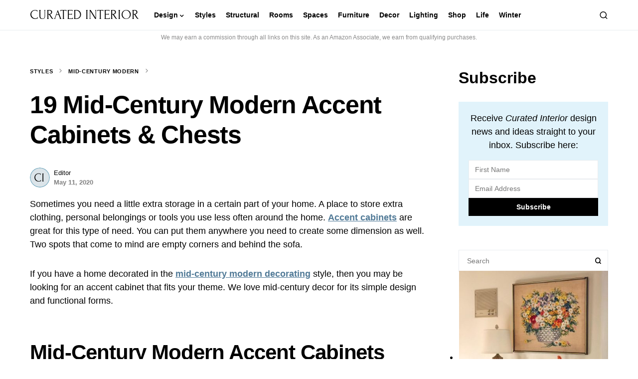

--- FILE ---
content_type: text/html; charset=UTF-8
request_url: https://curatedinterior.com/mid-century-modern-accent-cabinets/
body_size: 27948
content:
<!doctype html>
<html lang="en-US">
<head>
	<meta charset="UTF-8" />
	<meta name="viewport" content="width=device-width, initial-scale=1" />
	<link rel="profile" href="https://gmpg.org/xfn/11" />
	<meta name='robots' content='index, follow, max-image-preview:large, max-snippet:-1, max-video-preview:-1' />

	<!-- This site is optimized with the Yoast SEO plugin v21.1 - https://yoast.com/wordpress/plugins/seo/ -->
	<title>19 Mid-Century Modern Accent Cabinets &amp; Chests</title>
	<meta name="description" content="Elevate your home decor with 19 stylish and functional Mid-Century Modern accent cabinets and chests, featuring iconic designs and rich wood tones." />
	<link rel="canonical" href="https://curatedinterior.com/mid-century-modern-accent-cabinets/" />
	<meta property="og:locale" content="en_US" />
	<meta property="og:type" content="article" />
	<meta property="og:title" content="19 Mid-Century Modern Accent Cabinets &amp; Chests" />
	<meta property="og:description" content="Elevate your home decor with 19 stylish and functional Mid-Century Modern accent cabinets and chests, featuring iconic designs and rich wood tones." />
	<meta property="og:url" content="https://curatedinterior.com/mid-century-modern-accent-cabinets/" />
	<meta property="og:site_name" content="Curated Interior" />
	<meta property="article:publisher" content="https://www.facebook.com/curatedinterior/" />
	<meta property="article:author" content="https://facebook.com/curatedinterior/" />
	<meta property="article:published_time" content="2020-05-11T18:32:07+00:00" />
	<meta property="article:modified_time" content="2025-02-09T06:30:07+00:00" />
	<meta property="og:image" content="https://curatedinterior.com/wp-content/uploads/2020/05/Mid-Century-Modern-Accent-Chest-made-of-wood.jpg" />
	<meta property="og:image:width" content="1100" />
	<meta property="og:image:height" content="1668" />
	<meta property="og:image:type" content="image/jpeg" />
	<meta name="author" content="Editor" />
	<meta name="twitter:card" content="summary_large_image" />
	<meta name="twitter:creator" content="@curateinterior" />
	<meta name="twitter:site" content="@curateinterior" />
	<meta name="twitter:label1" content="Written by" />
	<meta name="twitter:data1" content="Editor" />
	<meta name="twitter:label2" content="Est. reading time" />
	<meta name="twitter:data2" content="2 minutes" />
	<script type="application/ld+json" class="yoast-schema-graph">{"@context":"https://schema.org","@graph":[{"@type":"Article","@id":"https://curatedinterior.com/mid-century-modern-accent-cabinets/#article","isPartOf":{"@id":"https://curatedinterior.com/mid-century-modern-accent-cabinets/"},"author":{"name":"Editor","@id":"https://curatedinterior.com/#/schema/person/4182e30c9c04bbd0566167dab40a37e9"},"headline":"19 Mid-Century Modern Accent Cabinets &#038; Chests","datePublished":"2020-05-11T18:32:07+00:00","dateModified":"2025-02-09T06:30:07+00:00","mainEntityOfPage":{"@id":"https://curatedinterior.com/mid-century-modern-accent-cabinets/"},"wordCount":245,"commentCount":0,"publisher":{"@id":"https://curatedinterior.com/#organization"},"image":{"@id":"https://curatedinterior.com/mid-century-modern-accent-cabinets/#primaryimage"},"thumbnailUrl":"https://curatedinterior.com/wp-content/uploads/2020/05/Mid-Century-Modern-Accent-Chest-made-of-wood.jpg","keywords":["Cabinets","Chests","Mid-Century Furniture","Mid-Century Modern","storage furniture"],"articleSection":["Mid-Century Modern"],"inLanguage":"en-US","potentialAction":[{"@type":"CommentAction","name":"Comment","target":["https://curatedinterior.com/mid-century-modern-accent-cabinets/#respond"]}]},{"@type":"WebPage","@id":"https://curatedinterior.com/mid-century-modern-accent-cabinets/","url":"https://curatedinterior.com/mid-century-modern-accent-cabinets/","name":"19 Mid-Century Modern Accent Cabinets & Chests","isPartOf":{"@id":"https://curatedinterior.com/#website"},"primaryImageOfPage":{"@id":"https://curatedinterior.com/mid-century-modern-accent-cabinets/#primaryimage"},"image":{"@id":"https://curatedinterior.com/mid-century-modern-accent-cabinets/#primaryimage"},"thumbnailUrl":"https://curatedinterior.com/wp-content/uploads/2020/05/Mid-Century-Modern-Accent-Chest-made-of-wood.jpg","datePublished":"2020-05-11T18:32:07+00:00","dateModified":"2025-02-09T06:30:07+00:00","description":"Elevate your home decor with 19 stylish and functional Mid-Century Modern accent cabinets and chests, featuring iconic designs and rich wood tones.","breadcrumb":{"@id":"https://curatedinterior.com/mid-century-modern-accent-cabinets/#breadcrumb"},"inLanguage":"en-US","potentialAction":[{"@type":"ReadAction","target":["https://curatedinterior.com/mid-century-modern-accent-cabinets/"]}]},{"@type":"ImageObject","inLanguage":"en-US","@id":"https://curatedinterior.com/mid-century-modern-accent-cabinets/#primaryimage","url":"https://curatedinterior.com/wp-content/uploads/2020/05/Mid-Century-Modern-Accent-Chest-made-of-wood.jpg","contentUrl":"https://curatedinterior.com/wp-content/uploads/2020/05/Mid-Century-Modern-Accent-Chest-made-of-wood.jpg","width":1100,"height":1668,"caption":"Mid-Century Modern Accent Chest made of wood"},{"@type":"BreadcrumbList","@id":"https://curatedinterior.com/mid-century-modern-accent-cabinets/#breadcrumb","itemListElement":[{"@type":"ListItem","position":1,"name":"Styles","item":"https://curatedinterior.com/category/styles/"},{"@type":"ListItem","position":2,"name":"Mid-Century Modern","item":"https://curatedinterior.com/category/styles/mid-century-modern/"},{"@type":"ListItem","position":3,"name":"19 Mid-Century Modern Accent Cabinets &#038; Chests"}]},{"@type":"WebSite","@id":"https://curatedinterior.com/#website","url":"https://curatedinterior.com/","name":"Curated Interior","description":"interior design advice, home decor ideas, and furniture finds for stylish people","publisher":{"@id":"https://curatedinterior.com/#organization"},"potentialAction":[{"@type":"SearchAction","target":{"@type":"EntryPoint","urlTemplate":"https://curatedinterior.com/?s={search_term_string}"},"query-input":"required name=search_term_string"}],"inLanguage":"en-US"},{"@type":"Organization","@id":"https://curatedinterior.com/#organization","name":"Curated Interior","url":"https://curatedinterior.com/","logo":{"@type":"ImageObject","inLanguage":"en-US","@id":"https://curatedinterior.com/#/schema/logo/image/","url":"https://curatedinterior.com/wp-content/uploads/2018/07/CuratedInterior-Logos_Favicon.png","contentUrl":"https://curatedinterior.com/wp-content/uploads/2018/07/CuratedInterior-Logos_Favicon.png","width":301,"height":301,"caption":"Curated Interior"},"image":{"@id":"https://curatedinterior.com/#/schema/logo/image/"},"sameAs":["https://www.facebook.com/curatedinterior/","https://twitter.com/curateinterior","https://www.instagram.com/curatedinterior/","https://www.pinterest.com/curatedinterior/"]},{"@type":"Person","@id":"https://curatedinterior.com/#/schema/person/4182e30c9c04bbd0566167dab40a37e9","name":"Editor","image":{"@type":"ImageObject","inLanguage":"en-US","@id":"https://curatedinterior.com/#/schema/person/image/","url":"https://secure.gravatar.com/avatar/64dcbf36897bc90a89365c3566f5bb8c?s=96&d=mm&r=g","contentUrl":"https://secure.gravatar.com/avatar/64dcbf36897bc90a89365c3566f5bb8c?s=96&d=mm&r=g","caption":"Editor"},"description":"The Curated Interior Editor works with experts in interior design and furniture-making to bring you the best tips and advice to decorate a home you'll love for years.","sameAs":["https://facebook.com/curatedinterior/","https://instagram.com/curatedinterior/","https://pinterest.com/curatedinterior/","https://youtube.com/@curatedinterior"],"url":"https://curatedinterior.com/author/curated/"}]}</script>
	<!-- / Yoast SEO plugin. -->


<link rel='dns-prefetch' href='//scripts.mediavine.com' />
<link rel="alternate" type="application/rss+xml" title="Curated Interior &raquo; Feed" href="https://curatedinterior.com/feed/" />
<link rel="alternate" type="application/rss+xml" title="Curated Interior &raquo; Comments Feed" href="https://curatedinterior.com/comments/feed/" />
<link rel="alternate" type="application/rss+xml" title="Curated Interior &raquo; 19 Mid-Century Modern Accent Cabinets &#038; Chests Comments Feed" href="https://curatedinterior.com/mid-century-modern-accent-cabinets/feed/" />
			<link rel="preload" href="https://curatedinterior.com/wp-content/plugins/canvas/assets/fonts/canvas-icons.woff" as="font" type="font/woff" crossorigin>
			<script>
window._wpemojiSettings = {"baseUrl":"https:\/\/s.w.org\/images\/core\/emoji\/14.0.0\/72x72\/","ext":".png","svgUrl":"https:\/\/s.w.org\/images\/core\/emoji\/14.0.0\/svg\/","svgExt":".svg","source":{"concatemoji":"https:\/\/curatedinterior.com\/wp-includes\/js\/wp-emoji-release.min.js?ver=0ea92c6a9f63c5cf35c6bf427e94d07e"}};
/*! This file is auto-generated */
!function(e,a,t){var n,r,o,i=a.createElement("canvas"),p=i.getContext&&i.getContext("2d");function s(e,t){var a=String.fromCharCode,e=(p.clearRect(0,0,i.width,i.height),p.fillText(a.apply(this,e),0,0),i.toDataURL());return p.clearRect(0,0,i.width,i.height),p.fillText(a.apply(this,t),0,0),e===i.toDataURL()}function c(e){var t=a.createElement("script");t.src=e,t.defer=t.type="text/javascript",a.getElementsByTagName("head")[0].appendChild(t)}for(o=Array("flag","emoji"),t.supports={everything:!0,everythingExceptFlag:!0},r=0;r<o.length;r++)t.supports[o[r]]=function(e){if(p&&p.fillText)switch(p.textBaseline="top",p.font="600 32px Arial",e){case"flag":return s([127987,65039,8205,9895,65039],[127987,65039,8203,9895,65039])?!1:!s([55356,56826,55356,56819],[55356,56826,8203,55356,56819])&&!s([55356,57332,56128,56423,56128,56418,56128,56421,56128,56430,56128,56423,56128,56447],[55356,57332,8203,56128,56423,8203,56128,56418,8203,56128,56421,8203,56128,56430,8203,56128,56423,8203,56128,56447]);case"emoji":return!s([129777,127995,8205,129778,127999],[129777,127995,8203,129778,127999])}return!1}(o[r]),t.supports.everything=t.supports.everything&&t.supports[o[r]],"flag"!==o[r]&&(t.supports.everythingExceptFlag=t.supports.everythingExceptFlag&&t.supports[o[r]]);t.supports.everythingExceptFlag=t.supports.everythingExceptFlag&&!t.supports.flag,t.DOMReady=!1,t.readyCallback=function(){t.DOMReady=!0},t.supports.everything||(n=function(){t.readyCallback()},a.addEventListener?(a.addEventListener("DOMContentLoaded",n,!1),e.addEventListener("load",n,!1)):(e.attachEvent("onload",n),a.attachEvent("onreadystatechange",function(){"complete"===a.readyState&&t.readyCallback()})),(e=t.source||{}).concatemoji?c(e.concatemoji):e.wpemoji&&e.twemoji&&(c(e.twemoji),c(e.wpemoji)))}(window,document,window._wpemojiSettings);
</script>
<style>
img.wp-smiley,
img.emoji {
	display: inline !important;
	border: none !important;
	box-shadow: none !important;
	height: 1em !important;
	width: 1em !important;
	margin: 0 0.07em !important;
	vertical-align: -0.1em !important;
	background: none !important;
	padding: 0 !important;
}
</style>
	<link rel='stylesheet' id='canvas-css' href='https://curatedinterior.com/wp-content/plugins/canvas/assets/css/canvas.css?ver=2.4.7' media='all' />
<link rel='alternate stylesheet' id='powerkit-icons-css' href='https://curatedinterior.com/wp-content/plugins/powerkit/assets/fonts/powerkit-icons.woff?ver=3.0.4' as='font' type='font/wof' crossorigin />
<link rel='stylesheet' id='powerkit-css' href='https://curatedinterior.com/wp-content/plugins/powerkit/assets/css/powerkit.css?ver=3.0.4' media='all' />
<link rel='stylesheet' id='wp-block-library-css' href='https://curatedinterior.com/wp-includes/css/dist/block-library/style.min.css?ver=0ea92c6a9f63c5cf35c6bf427e94d07e' media='all' />
<style id='auto-amazon-links-unit-style-inline-css'>
.aal-gutenberg-preview{max-height:400px;overflow:auto}

</style>
<link rel='stylesheet' id='canvas-block-alert-style-css' href='https://curatedinterior.com/wp-content/plugins/canvas/components/basic-elements/block-alert/block.css?ver=1734912028' media='all' />
<link rel='stylesheet' id='canvas-block-progress-style-css' href='https://curatedinterior.com/wp-content/plugins/canvas/components/basic-elements/block-progress/block.css?ver=1734912028' media='all' />
<link rel='stylesheet' id='canvas-block-collapsibles-style-css' href='https://curatedinterior.com/wp-content/plugins/canvas/components/basic-elements/block-collapsibles/block.css?ver=1734912028' media='all' />
<link rel='stylesheet' id='canvas-block-tabs-style-css' href='https://curatedinterior.com/wp-content/plugins/canvas/components/basic-elements/block-tabs/block.css?ver=1734912028' media='all' />
<link rel='stylesheet' id='canvas-block-section-heading-style-css' href='https://curatedinterior.com/wp-content/plugins/canvas/components/basic-elements/block-section-heading/block.css?ver=1734912028' media='all' />
<link rel='stylesheet' id='canvas-block-row-style-css' href='https://curatedinterior.com/wp-content/plugins/canvas/components/layout-blocks/block-row/block-row.css?ver=1734912028' media='all' />
<link rel='stylesheet' id='canvas-justified-gallery-block-style-css' href='https://curatedinterior.com/wp-content/plugins/canvas/components/justified-gallery/block/block-justified-gallery.css?ver=1734912028' media='all' />
<link rel='stylesheet' id='canvas-slider-gallery-block-style-css' href='https://curatedinterior.com/wp-content/plugins/canvas/components/slider-gallery/block/block-slider-gallery.css?ver=1734912028' media='all' />
<link rel='stylesheet' id='canvas-block-posts-sidebar-css' href='https://curatedinterior.com/wp-content/plugins/canvas/components/posts/block-posts-sidebar/block-posts-sidebar.css?ver=1734912028' media='all' />
<link rel='stylesheet' id='classic-theme-styles-css' href='https://curatedinterior.com/wp-includes/css/classic-themes.min.css?ver=1' media='all' />
<style id='global-styles-inline-css'>
body{--wp--preset--color--black: #000000;--wp--preset--color--cyan-bluish-gray: #abb8c3;--wp--preset--color--white: #FFFFFF;--wp--preset--color--pale-pink: #f78da7;--wp--preset--color--vivid-red: #cf2e2e;--wp--preset--color--luminous-vivid-orange: #ff6900;--wp--preset--color--luminous-vivid-amber: #fcb900;--wp--preset--color--light-green-cyan: #7bdcb5;--wp--preset--color--vivid-green-cyan: #00d084;--wp--preset--color--pale-cyan-blue: #8ed1fc;--wp--preset--color--vivid-cyan-blue: #0693e3;--wp--preset--color--vivid-purple: #9b51e0;--wp--preset--color--blue: #59BACC;--wp--preset--color--green: #03a988;--wp--preset--color--orange: #FFBC49;--wp--preset--color--red: #fb0d48;--wp--preset--color--secondary-bg: #fbf7f3;--wp--preset--color--accent-bg: #fbf7f4;--wp--preset--color--additional: #484848;--wp--preset--color--secondary: #818181;--wp--preset--color--gray-50: #f8f9fa;--wp--preset--color--gray-100: #f8f9fb;--wp--preset--color--gray-200: #e9ecef;--wp--preset--gradient--vivid-cyan-blue-to-vivid-purple: linear-gradient(135deg,rgba(6,147,227,1) 0%,rgb(155,81,224) 100%);--wp--preset--gradient--light-green-cyan-to-vivid-green-cyan: linear-gradient(135deg,rgb(122,220,180) 0%,rgb(0,208,130) 100%);--wp--preset--gradient--luminous-vivid-amber-to-luminous-vivid-orange: linear-gradient(135deg,rgba(252,185,0,1) 0%,rgba(255,105,0,1) 100%);--wp--preset--gradient--luminous-vivid-orange-to-vivid-red: linear-gradient(135deg,rgba(255,105,0,1) 0%,rgb(207,46,46) 100%);--wp--preset--gradient--very-light-gray-to-cyan-bluish-gray: linear-gradient(135deg,rgb(238,238,238) 0%,rgb(169,184,195) 100%);--wp--preset--gradient--cool-to-warm-spectrum: linear-gradient(135deg,rgb(74,234,220) 0%,rgb(151,120,209) 20%,rgb(207,42,186) 40%,rgb(238,44,130) 60%,rgb(251,105,98) 80%,rgb(254,248,76) 100%);--wp--preset--gradient--blush-light-purple: linear-gradient(135deg,rgb(255,206,236) 0%,rgb(152,150,240) 100%);--wp--preset--gradient--blush-bordeaux: linear-gradient(135deg,rgb(254,205,165) 0%,rgb(254,45,45) 50%,rgb(107,0,62) 100%);--wp--preset--gradient--luminous-dusk: linear-gradient(135deg,rgb(255,203,112) 0%,rgb(199,81,192) 50%,rgb(65,88,208) 100%);--wp--preset--gradient--pale-ocean: linear-gradient(135deg,rgb(255,245,203) 0%,rgb(182,227,212) 50%,rgb(51,167,181) 100%);--wp--preset--gradient--electric-grass: linear-gradient(135deg,rgb(202,248,128) 0%,rgb(113,206,126) 100%);--wp--preset--gradient--midnight: linear-gradient(135deg,rgb(2,3,129) 0%,rgb(40,116,252) 100%);--wp--preset--duotone--dark-grayscale: url('#wp-duotone-dark-grayscale');--wp--preset--duotone--grayscale: url('#wp-duotone-grayscale');--wp--preset--duotone--purple-yellow: url('#wp-duotone-purple-yellow');--wp--preset--duotone--blue-red: url('#wp-duotone-blue-red');--wp--preset--duotone--midnight: url('#wp-duotone-midnight');--wp--preset--duotone--magenta-yellow: url('#wp-duotone-magenta-yellow');--wp--preset--duotone--purple-green: url('#wp-duotone-purple-green');--wp--preset--duotone--blue-orange: url('#wp-duotone-blue-orange');--wp--preset--font-size--small: 13px;--wp--preset--font-size--medium: 20px;--wp--preset--font-size--large: 36px;--wp--preset--font-size--x-large: 42px;--wp--preset--spacing--20: 0.44rem;--wp--preset--spacing--30: 0.67rem;--wp--preset--spacing--40: 1rem;--wp--preset--spacing--50: 1.5rem;--wp--preset--spacing--60: 2.25rem;--wp--preset--spacing--70: 3.38rem;--wp--preset--spacing--80: 5.06rem;}:where(.is-layout-flex){gap: 0.5em;}body .is-layout-flow > .alignleft{float: left;margin-inline-start: 0;margin-inline-end: 2em;}body .is-layout-flow > .alignright{float: right;margin-inline-start: 2em;margin-inline-end: 0;}body .is-layout-flow > .aligncenter{margin-left: auto !important;margin-right: auto !important;}body .is-layout-constrained > .alignleft{float: left;margin-inline-start: 0;margin-inline-end: 2em;}body .is-layout-constrained > .alignright{float: right;margin-inline-start: 2em;margin-inline-end: 0;}body .is-layout-constrained > .aligncenter{margin-left: auto !important;margin-right: auto !important;}body .is-layout-constrained > :where(:not(.alignleft):not(.alignright):not(.alignfull)){max-width: var(--wp--style--global--content-size);margin-left: auto !important;margin-right: auto !important;}body .is-layout-constrained > .alignwide{max-width: var(--wp--style--global--wide-size);}body .is-layout-flex{display: flex;}body .is-layout-flex{flex-wrap: wrap;align-items: center;}body .is-layout-flex > *{margin: 0;}:where(.wp-block-columns.is-layout-flex){gap: 2em;}.has-black-color{color: var(--wp--preset--color--black) !important;}.has-cyan-bluish-gray-color{color: var(--wp--preset--color--cyan-bluish-gray) !important;}.has-white-color{color: var(--wp--preset--color--white) !important;}.has-pale-pink-color{color: var(--wp--preset--color--pale-pink) !important;}.has-vivid-red-color{color: var(--wp--preset--color--vivid-red) !important;}.has-luminous-vivid-orange-color{color: var(--wp--preset--color--luminous-vivid-orange) !important;}.has-luminous-vivid-amber-color{color: var(--wp--preset--color--luminous-vivid-amber) !important;}.has-light-green-cyan-color{color: var(--wp--preset--color--light-green-cyan) !important;}.has-vivid-green-cyan-color{color: var(--wp--preset--color--vivid-green-cyan) !important;}.has-pale-cyan-blue-color{color: var(--wp--preset--color--pale-cyan-blue) !important;}.has-vivid-cyan-blue-color{color: var(--wp--preset--color--vivid-cyan-blue) !important;}.has-vivid-purple-color{color: var(--wp--preset--color--vivid-purple) !important;}.has-black-background-color{background-color: var(--wp--preset--color--black) !important;}.has-cyan-bluish-gray-background-color{background-color: var(--wp--preset--color--cyan-bluish-gray) !important;}.has-white-background-color{background-color: var(--wp--preset--color--white) !important;}.has-pale-pink-background-color{background-color: var(--wp--preset--color--pale-pink) !important;}.has-vivid-red-background-color{background-color: var(--wp--preset--color--vivid-red) !important;}.has-luminous-vivid-orange-background-color{background-color: var(--wp--preset--color--luminous-vivid-orange) !important;}.has-luminous-vivid-amber-background-color{background-color: var(--wp--preset--color--luminous-vivid-amber) !important;}.has-light-green-cyan-background-color{background-color: var(--wp--preset--color--light-green-cyan) !important;}.has-vivid-green-cyan-background-color{background-color: var(--wp--preset--color--vivid-green-cyan) !important;}.has-pale-cyan-blue-background-color{background-color: var(--wp--preset--color--pale-cyan-blue) !important;}.has-vivid-cyan-blue-background-color{background-color: var(--wp--preset--color--vivid-cyan-blue) !important;}.has-vivid-purple-background-color{background-color: var(--wp--preset--color--vivid-purple) !important;}.has-black-border-color{border-color: var(--wp--preset--color--black) !important;}.has-cyan-bluish-gray-border-color{border-color: var(--wp--preset--color--cyan-bluish-gray) !important;}.has-white-border-color{border-color: var(--wp--preset--color--white) !important;}.has-pale-pink-border-color{border-color: var(--wp--preset--color--pale-pink) !important;}.has-vivid-red-border-color{border-color: var(--wp--preset--color--vivid-red) !important;}.has-luminous-vivid-orange-border-color{border-color: var(--wp--preset--color--luminous-vivid-orange) !important;}.has-luminous-vivid-amber-border-color{border-color: var(--wp--preset--color--luminous-vivid-amber) !important;}.has-light-green-cyan-border-color{border-color: var(--wp--preset--color--light-green-cyan) !important;}.has-vivid-green-cyan-border-color{border-color: var(--wp--preset--color--vivid-green-cyan) !important;}.has-pale-cyan-blue-border-color{border-color: var(--wp--preset--color--pale-cyan-blue) !important;}.has-vivid-cyan-blue-border-color{border-color: var(--wp--preset--color--vivid-cyan-blue) !important;}.has-vivid-purple-border-color{border-color: var(--wp--preset--color--vivid-purple) !important;}.has-vivid-cyan-blue-to-vivid-purple-gradient-background{background: var(--wp--preset--gradient--vivid-cyan-blue-to-vivid-purple) !important;}.has-light-green-cyan-to-vivid-green-cyan-gradient-background{background: var(--wp--preset--gradient--light-green-cyan-to-vivid-green-cyan) !important;}.has-luminous-vivid-amber-to-luminous-vivid-orange-gradient-background{background: var(--wp--preset--gradient--luminous-vivid-amber-to-luminous-vivid-orange) !important;}.has-luminous-vivid-orange-to-vivid-red-gradient-background{background: var(--wp--preset--gradient--luminous-vivid-orange-to-vivid-red) !important;}.has-very-light-gray-to-cyan-bluish-gray-gradient-background{background: var(--wp--preset--gradient--very-light-gray-to-cyan-bluish-gray) !important;}.has-cool-to-warm-spectrum-gradient-background{background: var(--wp--preset--gradient--cool-to-warm-spectrum) !important;}.has-blush-light-purple-gradient-background{background: var(--wp--preset--gradient--blush-light-purple) !important;}.has-blush-bordeaux-gradient-background{background: var(--wp--preset--gradient--blush-bordeaux) !important;}.has-luminous-dusk-gradient-background{background: var(--wp--preset--gradient--luminous-dusk) !important;}.has-pale-ocean-gradient-background{background: var(--wp--preset--gradient--pale-ocean) !important;}.has-electric-grass-gradient-background{background: var(--wp--preset--gradient--electric-grass) !important;}.has-midnight-gradient-background{background: var(--wp--preset--gradient--midnight) !important;}.has-small-font-size{font-size: var(--wp--preset--font-size--small) !important;}.has-medium-font-size{font-size: var(--wp--preset--font-size--medium) !important;}.has-large-font-size{font-size: var(--wp--preset--font-size--large) !important;}.has-x-large-font-size{font-size: var(--wp--preset--font-size--x-large) !important;}
.wp-block-navigation a:where(:not(.wp-element-button)){color: inherit;}
:where(.wp-block-columns.is-layout-flex){gap: 2em;}
.wp-block-pullquote{font-size: 1.5em;line-height: 1.6;}
</style>
<link rel='stylesheet' id='absolute-reviews-css' href='https://curatedinterior.com/wp-content/plugins/absolute-reviews/public/css/absolute-reviews-public.css?ver=1.1.6' media='all' />
<link rel='stylesheet' id='canvas-block-heading-style-css' href='https://curatedinterior.com/wp-content/plugins/canvas/components/content-formatting/block-heading/block.css?ver=1734912028' media='all' />
<link rel='stylesheet' id='canvas-block-list-style-css' href='https://curatedinterior.com/wp-content/plugins/canvas/components/content-formatting/block-list/block.css?ver=1734912028' media='all' />
<link rel='stylesheet' id='canvas-block-paragraph-style-css' href='https://curatedinterior.com/wp-content/plugins/canvas/components/content-formatting/block-paragraph/block.css?ver=1734912028' media='all' />
<link rel='stylesheet' id='canvas-block-separator-style-css' href='https://curatedinterior.com/wp-content/plugins/canvas/components/content-formatting/block-separator/block.css?ver=1734912028' media='all' />
<link rel='stylesheet' id='canvas-block-group-style-css' href='https://curatedinterior.com/wp-content/plugins/canvas/components/basic-elements/block-group/block.css?ver=1734912028' media='all' />
<link rel='stylesheet' id='canvas-block-cover-style-css' href='https://curatedinterior.com/wp-content/plugins/canvas/components/basic-elements/block-cover/block.css?ver=1734912028' media='all' />
<link rel='stylesheet' id='powerkit-author-box-css' href='https://curatedinterior.com/wp-content/plugins/powerkit/modules/author-box/public/css/public-powerkit-author-box.css?ver=3.0.4' media='all' />
<link rel='stylesheet' id='powerkit-basic-elements-css' href='https://curatedinterior.com/wp-content/plugins/powerkit/modules/basic-elements/public/css/public-powerkit-basic-elements.css?ver=3.0.4' media='screen' />
<link rel='stylesheet' id='powerkit-coming-soon-css' href='https://curatedinterior.com/wp-content/plugins/powerkit/modules/coming-soon/public/css/public-powerkit-coming-soon.css?ver=3.0.4' media='all' />
<link rel='stylesheet' id='powerkit-content-formatting-css' href='https://curatedinterior.com/wp-content/plugins/powerkit/modules/content-formatting/public/css/public-powerkit-content-formatting.css?ver=3.0.4' media='all' />
<link rel='stylesheet' id='powerkit-сontributors-css' href='https://curatedinterior.com/wp-content/plugins/powerkit/modules/contributors/public/css/public-powerkit-contributors.css?ver=3.0.4' media='all' />
<link rel='stylesheet' id='powerkit-facebook-css' href='https://curatedinterior.com/wp-content/plugins/powerkit/modules/facebook/public/css/public-powerkit-facebook.css?ver=3.0.4' media='all' />
<link rel='stylesheet' id='powerkit-featured-categories-css' href='https://curatedinterior.com/wp-content/plugins/powerkit/modules/featured-categories/public/css/public-powerkit-featured-categories.css?ver=3.0.4' media='all' />
<link rel='stylesheet' id='powerkit-inline-posts-css' href='https://curatedinterior.com/wp-content/plugins/powerkit/modules/inline-posts/public/css/public-powerkit-inline-posts.css?ver=3.0.4' media='all' />
<link rel='stylesheet' id='powerkit-instagram-css' href='https://curatedinterior.com/wp-content/plugins/powerkit/modules/instagram/public/css/public-powerkit-instagram.css?ver=3.0.4' media='all' />
<link rel='stylesheet' id='powerkit-justified-gallery-css' href='https://curatedinterior.com/wp-content/plugins/powerkit/modules/justified-gallery/public/css/public-powerkit-justified-gallery.css?ver=3.0.4' media='all' />
<link rel='stylesheet' id='glightbox-css' href='https://curatedinterior.com/wp-content/plugins/powerkit/modules/lightbox/public/css/glightbox.min.css?ver=3.0.4' media='all' />
<link rel='stylesheet' id='powerkit-lightbox-css' href='https://curatedinterior.com/wp-content/plugins/powerkit/modules/lightbox/public/css/public-powerkit-lightbox.css?ver=3.0.4' media='all' />
<link rel='stylesheet' id='powerkit-opt-in-forms-css' href='https://curatedinterior.com/wp-content/plugins/powerkit/modules/opt-in-forms/public/css/public-powerkit-opt-in-forms.css?ver=3.0.4' media='all' />
<link rel='stylesheet' id='powerkit-pinterest-css' href='https://curatedinterior.com/wp-content/plugins/powerkit/modules/pinterest/public/css/public-powerkit-pinterest.css?ver=3.0.4' media='all' />
<link rel='stylesheet' id='powerkit-widget-posts-css' href='https://curatedinterior.com/wp-content/plugins/powerkit/modules/posts/public/css/public-powerkit-widget-posts.css?ver=3.0.4' media='all' />
<link rel='stylesheet' id='powerkit-scroll-to-top-css' href='https://curatedinterior.com/wp-content/plugins/powerkit/modules/scroll-to-top/public/css/public-powerkit-scroll-to-top.css?ver=3.0.4' media='all' />
<link rel='stylesheet' id='powerkit-share-buttons-css' href='https://curatedinterior.com/wp-content/plugins/powerkit/modules/share-buttons/public/css/public-powerkit-share-buttons.css?ver=3.0.4' media='all' />
<link rel='stylesheet' id='powerkit-slider-gallery-css' href='https://curatedinterior.com/wp-content/plugins/powerkit/modules/slider-gallery/public/css/public-powerkit-slider-gallery.css?ver=3.0.4' media='all' />
<link rel='stylesheet' id='powerkit-social-links-css' href='https://curatedinterior.com/wp-content/plugins/powerkit/modules/social-links/public/css/public-powerkit-social-links.css?ver=3.0.4' media='all' />
<link rel='stylesheet' id='powerkit-table-of-contents-css' href='https://curatedinterior.com/wp-content/plugins/powerkit/modules/table-of-contents/public/css/public-powerkit-table-of-contents.css?ver=3.0.4' media='all' />
<link rel='stylesheet' id='powerkit-twitter-css' href='https://curatedinterior.com/wp-content/plugins/powerkit/modules/twitter/public/css/public-powerkit-twitter.css?ver=3.0.4' media='all' />
<link rel='stylesheet' id='powerkit-widget-about-css' href='https://curatedinterior.com/wp-content/plugins/powerkit/modules/widget-about/public/css/public-powerkit-widget-about.css?ver=3.0.4' media='all' />
<link rel='stylesheet' id='same-category-posts-css' href='https://curatedinterior.com/wp-content/plugins/same-category-posts/same-category-posts.css?ver=0ea92c6a9f63c5cf35c6bf427e94d07e' media='all' />
<link rel='stylesheet' id='pinsavepinterest-style-css' href='https://curatedinterior.com/wp-content/plugins/simple-pin-it-for-pinterest/style.css?ver=1.2' media='all' />
<link rel='stylesheet' id='amazon-auto-links-_common-css' href='https://curatedinterior.com/wp-content/plugins/amazon-auto-links/template/_common/style.min.css?ver=5.4.3' media='all' />
<link rel='stylesheet' id='amazon-auto-links-list-css' href='https://curatedinterior.com/wp-content/plugins/amazon-auto-links/template/list/style.min.css?ver=1.4.1' media='all' />
<link rel='stylesheet' id='amazon-auto-links-image-css' href='https://curatedinterior.com/wp-content/plugins/amazon-auto-links/template/image/style.min.css?ver=1.0.0' media='all' />
<link rel='stylesheet' id='amazon-auto-links-category-css' href='https://curatedinterior.com/wp-content/plugins/amazon-auto-links/template/category/style.min.css?ver=1.3.1' media='all' />
<link rel='stylesheet' id='amazon-auto-links-debug-css' href='https://curatedinterior.com/wp-content/plugins/amazon-auto-links/template/debug/style.min.css?ver=1.2.0' media='all' />
<link rel='stylesheet' id='csco-styles-css' href='https://curatedinterior.com/wp-content/themes/verta/style.css?ver=1.0.3' media='all' />
<style id='csco-styles-inline-css'>
.searchwp-live-search-no-min-chars:after { content: "Continue typing" }
</style>
<link rel='stylesheet' id='dco-comment-attachment-css' href='https://curatedinterior.com/wp-content/plugins/dco-comment-attachment/assets/dco-comment-attachment.css?ver=2.4.0' media='all' />
<link rel='stylesheet' id='heateor_sss_frontend_css-css' href='https://curatedinterior.com/wp-content/plugins/sassy-social-share/public/css/sassy-social-share-public.css?ver=3.3.79' media='all' />
<style id='heateor_sss_frontend_css-inline-css'>
.heateor_sss_button_instagram span.heateor_sss_svg,a.heateor_sss_instagram span.heateor_sss_svg{background:radial-gradient(circle at 30% 107%,#fdf497 0,#fdf497 5%,#fd5949 45%,#d6249f 60%,#285aeb 90%)}.heateor_sss_horizontal_sharing .heateor_sss_svg,.heateor_sss_standard_follow_icons_container .heateor_sss_svg{color:#fff;border-width:0px;border-style:solid;border-color:transparent}.heateor_sss_horizontal_sharing .heateorSssTCBackground{color:#666}.heateor_sss_horizontal_sharing span.heateor_sss_svg:hover,.heateor_sss_standard_follow_icons_container span.heateor_sss_svg:hover{border-color:transparent;}.heateor_sss_vertical_sharing span.heateor_sss_svg,.heateor_sss_floating_follow_icons_container span.heateor_sss_svg{color:#fff;border-width:0px;border-style:solid;border-color:transparent;}.heateor_sss_vertical_sharing .heateorSssTCBackground{color:#666;}.heateor_sss_vertical_sharing span.heateor_sss_svg:hover,.heateor_sss_floating_follow_icons_container span.heateor_sss_svg:hover{border-color:transparent;}@media screen and (max-width:783px) {.heateor_sss_vertical_sharing{display:none!important}}.heateor_sss_svg { background-color:#616161; }div.heateor_sss_sharing_title{text-align:center}div.heateor_sss_sharing_ul{width:100%;text-align:center;}div.heateor_sss_horizontal_sharing div.heateor_sss_sharing_ul a{float:none!important;display:inline-block;}
</style>
<link rel='stylesheet' id='dashicons-css' href='https://curatedinterior.com/wp-includes/css/dashicons.min.css?ver=0ea92c6a9f63c5cf35c6bf427e94d07e' media='all' />
<link rel='stylesheet' id='wp-pointer-css' href='https://curatedinterior.com/wp-includes/css/wp-pointer.min.css?ver=0ea92c6a9f63c5cf35c6bf427e94d07e' media='all' />
<script src='https://curatedinterior.com/wp-includes/js/jquery/jquery.min.js?ver=3.6.1' id='jquery-core-js'></script>
<script src='https://curatedinterior.com/wp-includes/js/jquery/jquery-migrate.min.js?ver=3.3.2' id='jquery-migrate-js'></script>
<script async="async" fetchpriority="high" data-noptimize="1" data-cfasync="false" src='https://scripts.mediavine.com/tags/curated-interior.js?ver=0ea92c6a9f63c5cf35c6bf427e94d07e' id='mv-script-wrapper-js'></script>
<link rel="https://api.w.org/" href="https://curatedinterior.com/wp-json/" /><link rel="alternate" type="application/json" href="https://curatedinterior.com/wp-json/wp/v2/posts/16679" /><link rel="EditURI" type="application/rsd+xml" title="RSD" href="https://curatedinterior.com/xmlrpc.php?rsd" />
<link rel="wlwmanifest" type="application/wlwmanifest+xml" href="https://curatedinterior.com/wp-includes/wlwmanifest.xml" />

<link rel='shortlink' href='https://curatedinterior.com/?p=16679' />
<link rel="alternate" type="application/json+oembed" href="https://curatedinterior.com/wp-json/oembed/1.0/embed?url=https%3A%2F%2Fcuratedinterior.com%2Fmid-century-modern-accent-cabinets%2F" />
<link rel="alternate" type="text/xml+oembed" href="https://curatedinterior.com/wp-json/oembed/1.0/embed?url=https%3A%2F%2Fcuratedinterior.com%2Fmid-century-modern-accent-cabinets%2F&#038;format=xml" />
		<link rel="preload" href="https://curatedinterior.com/wp-content/plugins/absolute-reviews/fonts/absolute-reviews-icons.woff" as="font" type="font/woff" crossorigin>
		
<style type="text/css" media="all" id="canvas-blocks-dynamic-styles">

</style>
<script type="text/javascript">
	jQuery(document).ready(function(){
		jQuery('img[usemap]').rwdImageMaps();
	});
</script>
<style type="text/css">
	img[usemap] { max-width: 100%; height: auto; }
</style>
<style type='text/css' id='amazon-auto-links-button-css' data-version='5.4.3'>.amazon-auto-links-button.amazon-auto-links-button-default { background-image: -webkit-linear-gradient(top, #4997e5, #3f89ba);background-image: -moz-linear-gradient(top, #4997e5, #3f89ba);background-image: -ms-linear-gradient(top, #4997e5, #3f89ba);background-image: -o-linear-gradient(top, #4997e5, #3f89ba);background-image: linear-gradient(to bottom, #4997e5, #3f89ba);-webkit-border-radius: 4px;-moz-border-radius: 4px;border-radius: 4px;margin-left: auto;margin-right: auto;text-align: center;white-space: nowrap;color: #ffffff;font-size: 13px;text-shadow: 0 0 transparent;width: 100px;padding: 7px 8px 8px 8px;background: #3498db;border: solid #6891a5 1px;text-decoration: none;}.amazon-auto-links-button.amazon-auto-links-button-default:hover {background: #3cb0fd;background-image: -webkit-linear-gradient(top, #3cb0fd, #3498db);background-image: -moz-linear-gradient(top, #3cb0fd, #3498db);background-image: -ms-linear-gradient(top, #3cb0fd, #3498db);background-image: -o-linear-gradient(top, #3cb0fd, #3498db);background-image: linear-gradient(to bottom, #3cb0fd, #3498db);text-decoration: none;}.amazon-auto-links-button.amazon-auto-links-button-default > a {color: inherit; border-bottom: none;text-decoration: none; }.amazon-auto-links-button.amazon-auto-links-button-default > a:hover {color: inherit;}.amazon-auto-links-button > a, .amazon-auto-links-button > a:hover {-webkit-box-shadow: none;box-shadow: none;color: inherit;}div.amazon-auto-links-button {line-height: 1.3; }button.amazon-auto-links-button {white-space: nowrap;}.amazon-auto-links-button-link {text-decoration: none;}.amazon-auto-links-button-39432 { display: block; margin-right: auto; margin-left: auto; position: relative; width: 176px; height: 28px; } .amazon-auto-links-button-39432 > img { height: unset; max-width: 100%; max-height: 100%; margin-right: auto; margin-left: auto; display: block; position: absolute; top: 50%; left: 50%; -ms-transform: translate(-50%, -50%); transform: translate(-50%, -50%); }.amazon-auto-links-button-39433 { display: block; margin-right: auto; margin-left: auto; position: relative; width: 148px; height: 79px; transform: scale(0.98); } .amazon-auto-links-button-39433:hover { transform: scale(1.0); } .amazon-auto-links-button-39433 > img { height: unset; max-width: 100%; max-height: 100%; margin-right: auto; margin-left: auto; display: block; position: absolute; top: 50%; left: 50%; -ms-transform: translate(-50%, -50%); transform: translate(-50%, -50%); } .amazon-auto-links-button-39433 > img:hover { filter: alpha(opacity=70); opacity: 0.7; }.amazon-auto-links-button-39429 { margin-right: auto; margin-left: auto; white-space: nowrap; text-align: center; display: inline-flex; justify-content: space-around; font-size: 13px; color: #ffffff; font-weight: 400; padding-top: 8px; padding-right: 16px; padding-bottom: 8px; padding-left: 16px; border-radius: 0px; border-color: #1f628d; border-width: 1px; background-color: #0a0101; transform: scale(0.98); border-style: none; background-solid: solid; } .amazon-auto-links-button-39429 * { box-sizing: border-box; } .amazon-auto-links-button-39429 .button-icon { margin-right: auto; margin-left: auto; display: none; height: auto; border: solid 0; } .amazon-auto-links-button-39429 .button-icon > i { display: inline-block; width: 100%; height: 100%; } .amazon-auto-links-button-39429 .button-icon-left { display: inline-flex; background-color: transparent; border-color: transparent; padding: 0px; margin: 0px; min-height: 17px; min-width: 17px; padding-top: 0px; padding-right: 0px; padding-bottom: 0px; padding-left: 0px; } .amazon-auto-links-button-39429 .button-icon-left > i { background-color: #ffffff; background-size: contain; background-position: center; background-repeat: no-repeat; -webkit-mask-image: url('https://curatedinterior.com/wp-content/plugins/amazon-auto-links/include/core/component/button/asset/image/icon/cart.svg'); mask-image: url('https://curatedinterior.com/wp-content/plugins/amazon-auto-links/include/core/component/button/asset/image/icon/cart.svg'); -webkit-mask-position: center center; mask-position: center center; -webkit-mask-repeat: no-repeat; mask-repeat: no-repeat; } .amazon-auto-links-button-39429 .button-icon-right { display: inline-flex; background-color: #ffffff; border-color: transparent; margin: 0px; min-height: 17px; min-width: 17px; border-radius: 10px; padding-top: 0px; padding-right: 0px; padding-bottom: 0px; padding-left: 2px; } .amazon-auto-links-button-39429 .button-icon-right > i { background-color: #000000; background-size: contain; background-position: center; background-repeat: no-repeat; -webkit-mask-image: url('https://curatedinterior.com/wp-content/plugins/amazon-auto-links/include/core/component/button/asset/image/icon/controls-play.svg'); mask-image: url('https://curatedinterior.com/wp-content/plugins/amazon-auto-links/include/core/component/button/asset/image/icon/controls-play.svg'); -webkit-mask-position: center center; mask-position: center center; -webkit-mask-repeat: no-repeat; mask-repeat: no-repeat; } .amazon-auto-links-button-39429 .button-label { margin-top: 0px; margin-right: 16px; margin-bottom: 0px; margin-left: 16px; } .amazon-auto-links-button-39429 > * { align-items: center; display: inline-flex; vertical-align: middle; } .amazon-auto-links-button-39429:hover { transform: scale(1.0); filter: alpha(opacity=70); opacity: 0.7; }.amazon-auto-links-button-39430 { margin-right: auto; margin-left: auto; white-space: nowrap; text-align: center; display: inline-flex; justify-content: space-around; font-size: 13px; color: #000000; font-weight: 500; padding-top: 8px; padding-right: 16px; padding-bottom: 8px; padding-left: 16px; border-radius: 19px; border-color: #e8b500; border-width: 1px; background-color: #ffd814; transform: scale(0.98); border-style: solid; background-solid: solid; } .amazon-auto-links-button-39430 * { box-sizing: border-box; } .amazon-auto-links-button-39430 .button-icon { margin-right: auto; margin-left: auto; display: none; height: auto; border: solid 0; } .amazon-auto-links-button-39430 .button-icon > i { display: inline-block; width: 100%; height: 100%; } .amazon-auto-links-button-39430 .button-label { margin-top: 0px; margin-right: 32px; margin-bottom: 0px; margin-left: 32px; } .amazon-auto-links-button-39430 > * { align-items: center; display: inline-flex; vertical-align: middle; } .amazon-auto-links-button-39430:hover { transform: scale(1.0); filter: alpha(opacity=70); opacity: 0.7; }.amazon-auto-links-button-39431 { margin-right: auto; margin-left: auto; white-space: nowrap; text-align: center; display: inline-flex; justify-content: space-around; font-size: 13px; color: #000000; font-weight: 500; padding: 3px; border-radius: 4px; border-color: #c89411 #b0820f #99710d; border-width: 1px; background-color: #ecb21f; transform: scale(0.98); border-style: solid; background-image: linear-gradient(to bottom,#f8e3ad,#eeba37); } .amazon-auto-links-button-39431 * { box-sizing: border-box; } .amazon-auto-links-button-39431 .button-icon { margin-right: auto; margin-left: auto; display: none; height: auto; border: solid 0; } .amazon-auto-links-button-39431 .button-icon > i { display: inline-block; width: 100%; height: 100%; } .amazon-auto-links-button-39431 .button-icon-left { display: inline-flex; background-color: #2d2d2d; border-width: 1px; border-color: #0a0a0a; border-radius: 2px; margin: 0px; padding-top: 2px; padding-right: 2px; padding-bottom: 3px; padding-left: 2px; min-width: 25px; min-height: 25px; } .amazon-auto-links-button-39431 .button-icon-left > i { background-color: #ffffff; background-size: contain; background-position: center; background-repeat: no-repeat; -webkit-mask-image: url('https://curatedinterior.com/wp-content/plugins/amazon-auto-links/include/core/component/button/asset/image/icon/cart.svg'); mask-image: url('https://curatedinterior.com/wp-content/plugins/amazon-auto-links/include/core/component/button/asset/image/icon/cart.svg'); -webkit-mask-position: center center; mask-position: center center; -webkit-mask-repeat: no-repeat; mask-repeat: no-repeat; } .amazon-auto-links-button-39431 .button-label { margin-top: 0px; margin-right: 32px; margin-bottom: 0px; margin-left: 32px; } .amazon-auto-links-button-39431 > * { align-items: center; display: inline-flex; vertical-align: middle; } .amazon-auto-links-button-39431:hover { transform: scale(1.0); filter: alpha(opacity=70); opacity: 0.7; }.amazon-auto-links-button-39428 { margin-right: auto; margin-left: auto; white-space: nowrap; text-align: center; display: inline-flex; justify-content: space-around; font-size: 13px; color: #ffffff; font-weight: 400; padding-top: 8px; padding-right: 16px; padding-bottom: 8px; padding-left: 16px; border-radius: 4px; border-color: #1f628d; border-width: 1px; background-color: #4997e5; transform: scale(0.98); border-style: none; background-solid: solid; } .amazon-auto-links-button-39428 * { box-sizing: border-box; } .amazon-auto-links-button-39428 .button-icon { margin-right: auto; margin-left: auto; display: none; height: auto; border: solid 0; } .amazon-auto-links-button-39428 .button-icon > i { display: inline-block; width: 100%; height: 100%; } .amazon-auto-links-button-39428 .button-icon-left { display: inline-flex; background-color: transparent; border-color: transparent; padding: 0px; margin: 0px; min-height: 17px; min-width: 17px; padding-top: 0px; padding-right: 0px; padding-bottom: 0px; padding-left: 0px; } .amazon-auto-links-button-39428 .button-icon-left > i { background-color: #ffffff; background-size: contain; background-position: center; background-repeat: no-repeat; -webkit-mask-image: url('https://curatedinterior.com/wp-content/plugins/amazon-auto-links/include/core/component/button/asset/image/icon/cart.svg'); mask-image: url('https://curatedinterior.com/wp-content/plugins/amazon-auto-links/include/core/component/button/asset/image/icon/cart.svg'); -webkit-mask-position: center center; mask-position: center center; -webkit-mask-repeat: no-repeat; mask-repeat: no-repeat; } .amazon-auto-links-button-39428 .button-label { margin-top: 0px; margin-right: 8px; margin-bottom: 0px; margin-left: 8px; } .amazon-auto-links-button-39428 > * { align-items: center; display: inline-flex; vertical-align: middle; } .amazon-auto-links-button-39428:hover { transform: scale(1.0); filter: alpha(opacity=70); opacity: 0.7; }</style><style id='csco-theme-typography'>
	:root {
		/* Base Font */
		--cs-font-base-family: -apple-system, BlinkMacSystemFont, "Segoe UI", Roboto, Oxygen-Sans, Ubuntu, Cantarell, "Helvetica Neue", sans-serif;
		--cs-font-base-size: 18px;
		--cs-font-base-weight: 400;
		--cs-font-base-style: normal;
		--cs-font-base-letter-spacing: normal;
		--cs-font-base-line-height: 1.5;

		/* Primary Font */
		--cs-font-primary-family: hkgrotesk;
		--cs-font-primary-size: 0.875rem;
		--cs-font-primary-weight: 700;
		--cs-font-primary-style: normal;
		--cs-font-primary-letter-spacing: normal;
		--cs-font-primary-text-transform: none;

		/* Secondary Font */
		--cs-font-secondary-family: hkgrotesk;
		--cs-font-secondary-size: 0.8125rem;
		--cs-font-secondary-weight: 400;
		--cs-font-secondary-style: normal;
		--cs-font-secondary-letter-spacing: normal;
		--cs-font-secondary-text-transform: none;

		/* Category Font */
		--cs-font-category-family: hkgrotesk;
		--cs-font-category-size: 0.7rem;
		--cs-font-category-weight: 600;
		--cs-font-category-style: normal;
		--cs-font-category-letter-spacing: 0.7px;
		--cs-font-category-text-transform: uppercase;

		/* Post Meta Font */
		--cs-font-post-meta-family: hkgrotesk;
		--cs-font-post-meta-size: 0.8125rem;
		--cs-font-post-meta-weight: 600;
		--cs-font-post-meta-style: normal;
		--cs-font-post-meta-letter-spacing: normal;
		--cs-font-post-meta-text-transform: none;

		/* Input Font */
		--cs-font-input-family: -apple-system, BlinkMacSystemFont, "Segoe UI", Roboto, Oxygen-Sans, Ubuntu, Cantarell, "Helvetica Neue", sans-serif;
		--cs-font-input-size: 0.875rem;
		--cs-font-input-line-height: 1.625rem;
		--cs-font-input-weight: 400;
		--cs-font-input-style: normal;
		--cs-font-input-letter-spacing: normal;
		--cs-font-input-text-transform: none;

		/* Post Subbtitle */
		--cs-font-post-subtitle-family: inherit;
		--cs-font-post-subtitle-size: 1.25rem;
		--cs-font-post-subtitle-letter-spacing: normal;

		/* Post Content */
		--cs-font-post-content-family: ;
		--cs-font-post-content-size: 18px;
		--cs-font-post-content-letter-spacing: normal;

		/* Summary */
		--cs-font-entry-summary-family: -apple-system, BlinkMacSystemFont, "Segoe UI", Roboto, Oxygen-Sans, Ubuntu, Cantarell, "Helvetica Neue", sans-serif;
		--cs-font-entry-summary-size: 1.125rem;
		--cs-font-entry-summary-letter-spacing: normal;

		/* Entry Excerpt */
		--cs-font-entry-excerpt-family: -apple-system, BlinkMacSystemFont, "Segoe UI", Roboto, Oxygen-Sans, Ubuntu, Cantarell, "Helvetica Neue", sans-serif;
		--cs-font-entry-excerpt-size: 1rem;
		--cs-font-entry-excerpt-letter-spacing: normal;

		/* Logos --------------- */

		/* Main Logo */
		--cs-font-main-logo-family: Forum;
		--cs-font-main-logo-size: 1.7rem;
		--cs-font-main-logo-weight: 400;
		--cs-font-main-logo-style: normal;
		--cs-font-main-logo-letter-spacing: normal;
		--cs-font-main-logo-text-transform: uppercase;

		/* Large Logo */
		--cs-font-large-logo-family: Forum;
		--cs-font-large-logo-size: 2rem;
		--cs-font-large-logo-weight: 400;
		--cs-font-large-logo-style: normal;
		--cs-font-large-logo-letter-spacing: 2px;
		--cs-font-large-logo-text-transform: uppercase;

		/* Footer Logo */
		--cs-font-footer-logo-family: Forum;
		--cs-font-footer-logo-size: 1.5rem;
		--cs-font-footer-logo-weight: 400;
		--cs-font-footer-logo-style: normal;
		--cs-font-footer-logo-letter-spacing: normal;
		--cs-font-footer-logo-text-transform: uppercase;

		/* Headings --------------- */

		/* Headings */
		--cs-font-headings-family: hkgrotesk;
		--cs-font-headings-weight: 700;
		--cs-font-headings-style: normal;
		--cs-font-headings-line-height: 1.25;
		--cs-font-headings-letter-spacing: -0.025em;
		--cs-font-headings-text-transform: none;

		/* Menu Font --------------- */

		/* Menu */
		/* Used for main top level menu elements. */
		--cs-font-menu-family: hkgrotesk;
		--cs-font-menu-size: 0.9rem;
		--cs-font-menu-weight: 600;
		--cs-font-menu-style: normal;
		--cs-font-menu-letter-spacing: normal;
		--cs-font-menu-text-transform: none;

		/* Submenu Font */
		/* Used for submenu elements. */
		--cs-font-submenu-family: hkgrotesk;
		--cs-font-submenu-size: 0.8rem;
		--cs-font-submenu-weight: 400;
		--cs-font-submenu-style: normal;
		--cs-font-submenu-letter-spacing: normal;
		--cs-font-submenu-text-transform: none;

		/* Section Headings --------------- */
		--cs-font-section-headings-family: -apple-system, BlinkMacSystemFont, "Segoe UI", Roboto, Oxygen-Sans, Ubuntu, Cantarell, "Helvetica Neue", sans-serif;
		--cs-font-section-headings-size: 2rem;
		--cs-font-section-headings-weight: 600;
		--cs-font-section-headings-style: normal;
		--cs-font-section-headings-letter-spacing: normal;
		--cs-font-section-headings-text-transform: none;

		/* Footer Headings */
		--cs-font-footer-headings-family: hkgrotesk;
		--cs-font-footer-headings-size: 1rem;
		--cs-font-footer-headings-weight: 600;
		--cs-font-footer-headings-style: normal;
		--cs-font-footer-headings-letter-spacing: -0.025em;
		--cs-font-footer-headings-text-transform: none;

		/* Numbered Post*/
		--cs-font-numbered-post-family: hkgrotesk;
		--cs-font-numbered-post-weight: 700;
		--cs-font-numbered-post-style: normal;

	}

	
	.cs-posts-area {
		--cs-post-area-content-background: transparent;
	}

		
	.cs-topbar .cs-search__nav-form .cs-search__group {
		--cs-search-input-border-width: 0;
	}
	
</style>
<link rel="icon" href="https://curatedinterior.com/wp-content/uploads/2018/07/CuratedInterior-Logos_Favicon.png" sizes="32x32" />
<link rel="icon" href="https://curatedinterior.com/wp-content/uploads/2018/07/CuratedInterior-Logos_Favicon.png" sizes="192x192" />
<link rel="apple-touch-icon" href="https://curatedinterior.com/wp-content/uploads/2018/07/CuratedInterior-Logos_Favicon.png" />
<meta name="msapplication-TileImage" content="https://curatedinterior.com/wp-content/uploads/2018/07/CuratedInterior-Logos_Favicon.png" />
		<style id="wp-custom-css">
			/* NAV */

.cs-header__nav:not(:first-child) {
    margin-left: 20px;
}

/* SENDY FRONT PAGE */
#antispam { display: none; }

#sendy-front { width: 100%; height: 40px; }

#sendy-front form input {
	font-size: 16px;
	border: 1px solid #eeee;
	float: left;
	width: 33%;
	height: 40px;
}

#sendy-front form input[type=submit] {
	font-size: 14px;
	background-color: #000;
	color: #fff;
	border: 1px solid #000;
	height: 39px;
	float: left;
	width: 33%;
}

/* SINGLE POST */

.cs-breadcrumbs {
    margin-bottom: 0px;
}
.cs-breadcrumbs a {
		color: #000; 
    font-family: var(--cs-font-category-family),sans-serif;
    font-size: var(--cs-font-category-size);
    font-weight: var(--cs-font-category-weight);
    font-style: var(--cs-font-category-style);
    letter-spacing: var(--cs-font-category-letter-spacing);
    text-transform: var(--cs-font-category-text-transform);
}

.breadcrumb_last { display: none; }

.cs-entry__details-data { min-width: 200px; }

.cs-entry__wrap:not(:first-child) { margin-top: 0rem; }

.cs-main-content .entry-content>* { margin-top: 0px; }

.cs-entry__header:not(:last-child) { margin-bottom: 20px; }

.single .entry-content a { font-weight: bold; color: #517a97; }

.single .entry-content a:hover { color: #7193b0; }

.wp-block-image {
    text-align: center;
}

.wp-block-image figcaption, .wp-block-image figcaption a, .wp-block-image figcaption { text-align: center; font-size: 14px; line-height: 20px; }

.lookbook-widget { margin-bottom: 25px; }

.boutique-widget .bo-con:before, .boutique-widget .bo-con:after { background: none!important; }

.boutique-widget .bo-box { background: none!important; border: 0px solid #E4E4E4; }

.boutique-widget { max-width: 800px; margin: 0 auto; }

.pk-pin-it-visible { display: none; }

.amazon-products-container-list .amazon-product-thumbnail a, .amazon-products-container-list .amazon-product-thumbnail { padding: 0px; }

.single .entry-content .amazon-products-container-list .amazon-product-title a { text-decoration: none; color: #181a1c; font-weight: normal; }

.pricing-disclaimer { font-size: 12px; }

.amazon-product-description { font-size: 14px; }

.heateor_sss_email .heateor_sss_svg { background-color: #616161!important; }

#sendy-single {
	background: #f8f8f8;
	width: 100%;
	padding: 40px;
	margin-top: 40px;
}
#sendy-single form input {
	font-size: 16px;
	border: 1px solid #eeee;
}
#sendy-single form input[type=submit] {
	font-size: 14px;
	background-color: #000;
	color: #fff;
}

.cs-page__subtitle { display: none; }

.pk-pin-it { display: none; }

.comment-content a { text-decoration: underline; }

/* COMMENT image attachment */

.comment-form-attachment__input, .comment-form-attachment>span:not(.required) {
    font-size: 14px;
}

/* SIDEBAR */

.pk-main-title { font-size: 1.8em; font-weight: 600; }

.pk-widget-posts-template-list .pk-post-outer .pk-post-data .entry-title {
    font-size: 1rem;
    font-weight: bold;
}

.cs-entry__post-meta:not(:first-child) {
    margin-top: 0.5rem;
}

.same-category-posts ol, .same-category-posts ul, .same-category-posts dl { padding-left: 0px; }

.same-category-post-item {
    margin: 20px 0;
		text-align: center;
		border-bottom: 0px solid #ccc;
}

.post-title {
    font-size: inherit;
    font-weight: bold;
}

/* CATEGORY TAG ARCHIVES */

.cs-page__archive-description a { text-decoration: underline; }

.cs-page__subcategories:not(:first-child) {
    margin-top: 1rem;
    padding-top: 1rem;
    border-top: 0px solid var(--cs-color-contrast-200);
    /: ;
}

.archive .cs-posts-area { margin-top: 25px; }

.cs-page__tags ul a {
		line-height: inherit;
    font-size: 1.2em;
}

.subcategory-area { margin-top: 20px; }
.subcategory-header { margin-top: 20px; }

.cs-posts-area__archive .cs-entry__title { font-size: 1.5rem; }

/* SCROLL TO TOP */

.pk-scroll-to-top {
	bottom: 7rem;
}

/* PAGES */

.page-template-default .cs-entry__title { text-align: center; }

.wp-block-rss__item {
    background: #eef2f6;
    padding: 20px;
    text-align: center;
    max-width: 700px;
    align-items: center;
    margin: 0 auto;
    margin-bottom: 20px;
}
.wp-block-rss__item-publish-date { font-family: 'EB Garamond', Times New Roman; font-style: italic; }

/* FOOTER */

.cs-footer__nav.cs-nav-columns {
    display: flex;
    grid-gap: 20px;
    width: 100%;
    font-size: 16px;
}

/* MOBILE */

@media (max-width: 480px) {
	#sendy-front {
		width: 100%;
		height: 160px;
	}
	#sendy-front form input {
		width: 100%;
	}
	#sendy-front form input[type=submit] {
		width: 100%;
	}
	.cs-footer__inner {
    align-items: center;
		text-align: center;
}
	.cs-footer__nav.cs-nav-columns {
    display: grid;
    grid-template-columns: repeat(auto-fit,minmax(150px,1fr));
    grid-gap: 10px;
    width: 100%;
		text-align: center;
	}
}

@media (max-width: 650px) {
	.cs-site-content {
    margin: 2rem 0;
}
	.cs-entry__header-info .cs-entry__title { font-size: 2rem; }
	h2 { font-size: 1.9rem; }
	h3 { font-size: 1.7rem; }
	h4 { font-size: 1.5rem; }
	
	#sendy-single { padding: 20px; }
}

@media (max-width: 850px) {
#secondary {
display: none;
}
}

/* MEDIAVINE */

#sidebar_btf_sticky_wrapper.stuck {
    position: fixed;
    top: 120px;
}

.consumer-privacy-footer-btn {
    color: #acacac;
		margin: 0px; padding: 0px;
}

@media only screen and (max-width: 359px) {
.cs-container {
    padding-left: 10px !important;
    padding-right: 10px !important;
}
}		</style>
		<style id="kirki-inline-styles">:root, [data-site-scheme="default"]{--cs-color-site-background:#ffffff;--cs-color-header-background:#ffffff;--cs-color-submenu-background:#ffffff;--cs-color-search-background:#f8f9fa;--cs-color-footer-background:#fbf7f4;}.cs-topbar .cs-search__nav-form .cs-search__group{--cs-color-search-input-background:#fbf7f3;}:root, [data-scheme="default"]{--cs-color-overlay-background:rgba(0,0,0,0.25);--cs-color-secondary:#818181;--cs-palette-color-secondary:#818181;--cs-color-secondary-contrast:#7193b0;--cs-color-secondary-background:#fbf7f3;--cs-color-accent-background:#fbf7f4;--cs-color-accent:#517a97;--cs-color-accent-contrast:#ffffff;--cs-color-menu-active:#f9875f;--cs-color-menu-hover:#252525;--cs-color-submenu-active:#f9875f;--cs-color-submenu-hover:#656565;--cs-color-button:#000000;--cs-color-button-contrast:#ffffff;--cs-color-button-hover:rgba(0, 0, 0, 0.82);--cs-color-button-hover-contrast:#ffffff;--cs-color-category:#000000;--cs-color-category-hover:#3c3c3c;--cs-color-styled-category:#f9875f;--cs-color-styled-category-contrast:#ffffff;--cs-color-styled-category-hover-contrast:#f9875f;--cs-color-category-underline:#fcb8a1;--cs-color-post-meta:#818181;--cs-color-post-meta-link:#2e2e2e;--cs-color-post-meta-link-hover:#818181;}:root .cs-entry__post-meta .cs-meta-category a, [data-scheme="default"] .cs-entry__post-meta .cs-meta-category a{--cs-color-styled-category-hover:#f9875f;}:root .cs-entry__post-meta .cs-meta-category a:hover, [data-scheme="default"] .cs-entry__post-meta .cs-meta-category a:hover{--cs-color-styled-category:#f9875f;}[data-site-scheme="dark"]{--cs-color-site-background:#1c1c1c;--cs-color-header-background:#1c1c1c;--cs-color-submenu-background:#1c1c1c;--cs-color-search-background:#333333;--cs-color-footer-background:#333333;}[data-site-scheme="dark"] .cs-topbar .cs-search__nav-form .cs-search__group{--cs-color-search-input-background:#000000;}[data-scheme="dark"]{--cs-color-secondary:#858585;--cs-palette-color-secondary:#858585;--cs-color-secondary-contrast:#000000;--cs-color-secondary-background:#333333;--cs-color-accent-background:#333333;--cs-color-menu-active:#858585;--cs-color-menu-hover:#858585;--cs-color-submenu-active:#858585;--cs-color-submenu-hover:#858585;--cs-color-button:#000000;--cs-color-button-contrast:#ffffff;--cs-color-button-hover:#141414;--cs-color-button-hover-contrast:#ffffff;--cs-color-category:#ffffff;--cs-color-category-hover:#858585;--cs-color-styled-category:#4da0e7;--cs-color-styled-category-contrast:#ffffff;--cs-color-styled-category-hover-contrast:#000000;--cs-color-category-underline:#4f9fe6;--cs-color-post-meta:#818181;--cs-color-post-meta-link:#ffffff;--cs-color-post-meta-link-hover:#818181;}[data-scheme="dark"] .cs-entry__post-meta .cs-meta-category a{--cs-color-styled-category-hover:#4a99de;}[data-scheme="dark"] .cs-entry__post-meta .cs-meta-category a:hover{--cs-color-styled-category:#4a99de;}:root{--cs-layout-elements-border-radius:0px;--cs-thumbnail-border-radius:0px;--cs-button-border-radius:0px;--cs-category-label-border-radius:0px;--cs-header-height:60px;}:root .cnvs-block-section-heading, [data-scheme="default"] .cnvs-block-section-heading, [data-scheme="dark"] [data-scheme="default"] .cnvs-block-section-heading{--cnvs-section-heading-border-color:#d5d5d5;--cnvs-section-heading-color:#000000;}[data-scheme="dark"] .cnvs-block-section-heading{--cnvs-section-heading-border-color:#49494b;--cnvs-section-heading-color:#ffffff;}.cs-posts-area__home.cs-posts-area__grid{--cs-posts-area-grid-columns:2!important;}.cs-posts-area__archive.cs-posts-area__grid{--cs-posts-area-grid-columns:5!important;}@media (max-width: 1019px){.cs-posts-area__home.cs-posts-area__grid{--cs-posts-area-grid-columns:2!important;}.cs-posts-area__archive.cs-posts-area__grid{--cs-posts-area-grid-columns:3!important;}}@media (max-width: 599px){.cs-posts-area__home.cs-posts-area__grid{--cs-posts-area-grid-columns:1!important;}.cs-posts-area__archive.cs-posts-area__grid{--cs-posts-area-grid-columns:2!important;}}/* cyrillic-ext */
@font-face {
  font-family: 'Forum';
  font-style: normal;
  font-weight: 400;
  font-display: swap;
  src: url(https://curatedinterior.com/wp-content/fonts/forum/6aey4Ky-Vb8Ew8IcOpIq3g.woff2) format('woff2');
  unicode-range: U+0460-052F, U+1C80-1C8A, U+20B4, U+2DE0-2DFF, U+A640-A69F, U+FE2E-FE2F;
}
/* cyrillic */
@font-face {
  font-family: 'Forum';
  font-style: normal;
  font-weight: 400;
  font-display: swap;
  src: url(https://curatedinterior.com/wp-content/fonts/forum/6aey4Ky-Vb8Ew8IVOpIq3g.woff2) format('woff2');
  unicode-range: U+0301, U+0400-045F, U+0490-0491, U+04B0-04B1, U+2116;
}
/* latin-ext */
@font-face {
  font-family: 'Forum';
  font-style: normal;
  font-weight: 400;
  font-display: swap;
  src: url(https://curatedinterior.com/wp-content/fonts/forum/6aey4Ky-Vb8Ew8IfOpIq3g.woff2) format('woff2');
  unicode-range: U+0100-02BA, U+02BD-02C5, U+02C7-02CC, U+02CE-02D7, U+02DD-02FF, U+0304, U+0308, U+0329, U+1D00-1DBF, U+1E00-1E9F, U+1EF2-1EFF, U+2020, U+20A0-20AB, U+20AD-20C0, U+2113, U+2C60-2C7F, U+A720-A7FF;
}
/* latin */
@font-face {
  font-family: 'Forum';
  font-style: normal;
  font-weight: 400;
  font-display: swap;
  src: url(https://curatedinterior.com/wp-content/fonts/forum/6aey4Ky-Vb8Ew8IROpI.woff2) format('woff2');
  unicode-range: U+0000-00FF, U+0131, U+0152-0153, U+02BB-02BC, U+02C6, U+02DA, U+02DC, U+0304, U+0308, U+0329, U+2000-206F, U+20AC, U+2122, U+2191, U+2193, U+2212, U+2215, U+FEFF, U+FFFD;
}/* cyrillic-ext */
@font-face {
  font-family: 'Forum';
  font-style: normal;
  font-weight: 400;
  font-display: swap;
  src: url(https://curatedinterior.com/wp-content/fonts/forum/6aey4Ky-Vb8Ew8IcOpIq3g.woff2) format('woff2');
  unicode-range: U+0460-052F, U+1C80-1C8A, U+20B4, U+2DE0-2DFF, U+A640-A69F, U+FE2E-FE2F;
}
/* cyrillic */
@font-face {
  font-family: 'Forum';
  font-style: normal;
  font-weight: 400;
  font-display: swap;
  src: url(https://curatedinterior.com/wp-content/fonts/forum/6aey4Ky-Vb8Ew8IVOpIq3g.woff2) format('woff2');
  unicode-range: U+0301, U+0400-045F, U+0490-0491, U+04B0-04B1, U+2116;
}
/* latin-ext */
@font-face {
  font-family: 'Forum';
  font-style: normal;
  font-weight: 400;
  font-display: swap;
  src: url(https://curatedinterior.com/wp-content/fonts/forum/6aey4Ky-Vb8Ew8IfOpIq3g.woff2) format('woff2');
  unicode-range: U+0100-02BA, U+02BD-02C5, U+02C7-02CC, U+02CE-02D7, U+02DD-02FF, U+0304, U+0308, U+0329, U+1D00-1DBF, U+1E00-1E9F, U+1EF2-1EFF, U+2020, U+20A0-20AB, U+20AD-20C0, U+2113, U+2C60-2C7F, U+A720-A7FF;
}
/* latin */
@font-face {
  font-family: 'Forum';
  font-style: normal;
  font-weight: 400;
  font-display: swap;
  src: url(https://curatedinterior.com/wp-content/fonts/forum/6aey4Ky-Vb8Ew8IROpI.woff2) format('woff2');
  unicode-range: U+0000-00FF, U+0131, U+0152-0153, U+02BB-02BC, U+02C6, U+02DA, U+02DC, U+0304, U+0308, U+0329, U+2000-206F, U+20AC, U+2122, U+2191, U+2193, U+2212, U+2215, U+FEFF, U+FFFD;
}/* cyrillic-ext */
@font-face {
  font-family: 'Forum';
  font-style: normal;
  font-weight: 400;
  font-display: swap;
  src: url(https://curatedinterior.com/wp-content/fonts/forum/6aey4Ky-Vb8Ew8IcOpIq3g.woff2) format('woff2');
  unicode-range: U+0460-052F, U+1C80-1C8A, U+20B4, U+2DE0-2DFF, U+A640-A69F, U+FE2E-FE2F;
}
/* cyrillic */
@font-face {
  font-family: 'Forum';
  font-style: normal;
  font-weight: 400;
  font-display: swap;
  src: url(https://curatedinterior.com/wp-content/fonts/forum/6aey4Ky-Vb8Ew8IVOpIq3g.woff2) format('woff2');
  unicode-range: U+0301, U+0400-045F, U+0490-0491, U+04B0-04B1, U+2116;
}
/* latin-ext */
@font-face {
  font-family: 'Forum';
  font-style: normal;
  font-weight: 400;
  font-display: swap;
  src: url(https://curatedinterior.com/wp-content/fonts/forum/6aey4Ky-Vb8Ew8IfOpIq3g.woff2) format('woff2');
  unicode-range: U+0100-02BA, U+02BD-02C5, U+02C7-02CC, U+02CE-02D7, U+02DD-02FF, U+0304, U+0308, U+0329, U+1D00-1DBF, U+1E00-1E9F, U+1EF2-1EFF, U+2020, U+20A0-20AB, U+20AD-20C0, U+2113, U+2C60-2C7F, U+A720-A7FF;
}
/* latin */
@font-face {
  font-family: 'Forum';
  font-style: normal;
  font-weight: 400;
  font-display: swap;
  src: url(https://curatedinterior.com/wp-content/fonts/forum/6aey4Ky-Vb8Ew8IROpI.woff2) format('woff2');
  unicode-range: U+0000-00FF, U+0131, U+0152-0153, U+02BB-02BC, U+02C6, U+02DA, U+02DC, U+0304, U+0308, U+0329, U+2000-206F, U+20AC, U+2122, U+2191, U+2193, U+2212, U+2215, U+FEFF, U+FFFD;
}</style>	<!-- Google tag (gtag.js) -->
<script async src="https://www.googletagmanager.com/gtag/js?id=G-DHZD12LXQV"></script>
<script>
  window.dataLayer = window.dataLayer || [];
  function gtag(){dataLayer.push(arguments);}
  gtag('js', new Date());

  gtag('config', 'G-DHZD12LXQV');
</script>
</head>
	
<script type="text/javascript" src="https://s.skimresources.com/js/74325X1524148.skimlinks.js"></script>
	
<body class="post-template-default single single-post postid-16679 single-format-standard wp-embed-responsive cs-page-layout-right cs-navbar-sticky-enabled cs-sticky-sidebar-disabled" data-scheme='default' data-site-scheme='default'>

<svg xmlns="http://www.w3.org/2000/svg" viewBox="0 0 0 0" width="0" height="0" focusable="false" role="none" style="visibility: hidden; position: absolute; left: -9999px; overflow: hidden;" ><defs><filter id="wp-duotone-dark-grayscale"><feColorMatrix color-interpolation-filters="sRGB" type="matrix" values=" .299 .587 .114 0 0 .299 .587 .114 0 0 .299 .587 .114 0 0 .299 .587 .114 0 0 " /><feComponentTransfer color-interpolation-filters="sRGB" ><feFuncR type="table" tableValues="0 0.49803921568627" /><feFuncG type="table" tableValues="0 0.49803921568627" /><feFuncB type="table" tableValues="0 0.49803921568627" /><feFuncA type="table" tableValues="1 1" /></feComponentTransfer><feComposite in2="SourceGraphic" operator="in" /></filter></defs></svg><svg xmlns="http://www.w3.org/2000/svg" viewBox="0 0 0 0" width="0" height="0" focusable="false" role="none" style="visibility: hidden; position: absolute; left: -9999px; overflow: hidden;" ><defs><filter id="wp-duotone-grayscale"><feColorMatrix color-interpolation-filters="sRGB" type="matrix" values=" .299 .587 .114 0 0 .299 .587 .114 0 0 .299 .587 .114 0 0 .299 .587 .114 0 0 " /><feComponentTransfer color-interpolation-filters="sRGB" ><feFuncR type="table" tableValues="0 1" /><feFuncG type="table" tableValues="0 1" /><feFuncB type="table" tableValues="0 1" /><feFuncA type="table" tableValues="1 1" /></feComponentTransfer><feComposite in2="SourceGraphic" operator="in" /></filter></defs></svg><svg xmlns="http://www.w3.org/2000/svg" viewBox="0 0 0 0" width="0" height="0" focusable="false" role="none" style="visibility: hidden; position: absolute; left: -9999px; overflow: hidden;" ><defs><filter id="wp-duotone-purple-yellow"><feColorMatrix color-interpolation-filters="sRGB" type="matrix" values=" .299 .587 .114 0 0 .299 .587 .114 0 0 .299 .587 .114 0 0 .299 .587 .114 0 0 " /><feComponentTransfer color-interpolation-filters="sRGB" ><feFuncR type="table" tableValues="0.54901960784314 0.98823529411765" /><feFuncG type="table" tableValues="0 1" /><feFuncB type="table" tableValues="0.71764705882353 0.25490196078431" /><feFuncA type="table" tableValues="1 1" /></feComponentTransfer><feComposite in2="SourceGraphic" operator="in" /></filter></defs></svg><svg xmlns="http://www.w3.org/2000/svg" viewBox="0 0 0 0" width="0" height="0" focusable="false" role="none" style="visibility: hidden; position: absolute; left: -9999px; overflow: hidden;" ><defs><filter id="wp-duotone-blue-red"><feColorMatrix color-interpolation-filters="sRGB" type="matrix" values=" .299 .587 .114 0 0 .299 .587 .114 0 0 .299 .587 .114 0 0 .299 .587 .114 0 0 " /><feComponentTransfer color-interpolation-filters="sRGB" ><feFuncR type="table" tableValues="0 1" /><feFuncG type="table" tableValues="0 0.27843137254902" /><feFuncB type="table" tableValues="0.5921568627451 0.27843137254902" /><feFuncA type="table" tableValues="1 1" /></feComponentTransfer><feComposite in2="SourceGraphic" operator="in" /></filter></defs></svg><svg xmlns="http://www.w3.org/2000/svg" viewBox="0 0 0 0" width="0" height="0" focusable="false" role="none" style="visibility: hidden; position: absolute; left: -9999px; overflow: hidden;" ><defs><filter id="wp-duotone-midnight"><feColorMatrix color-interpolation-filters="sRGB" type="matrix" values=" .299 .587 .114 0 0 .299 .587 .114 0 0 .299 .587 .114 0 0 .299 .587 .114 0 0 " /><feComponentTransfer color-interpolation-filters="sRGB" ><feFuncR type="table" tableValues="0 0" /><feFuncG type="table" tableValues="0 0.64705882352941" /><feFuncB type="table" tableValues="0 1" /><feFuncA type="table" tableValues="1 1" /></feComponentTransfer><feComposite in2="SourceGraphic" operator="in" /></filter></defs></svg><svg xmlns="http://www.w3.org/2000/svg" viewBox="0 0 0 0" width="0" height="0" focusable="false" role="none" style="visibility: hidden; position: absolute; left: -9999px; overflow: hidden;" ><defs><filter id="wp-duotone-magenta-yellow"><feColorMatrix color-interpolation-filters="sRGB" type="matrix" values=" .299 .587 .114 0 0 .299 .587 .114 0 0 .299 .587 .114 0 0 .299 .587 .114 0 0 " /><feComponentTransfer color-interpolation-filters="sRGB" ><feFuncR type="table" tableValues="0.78039215686275 1" /><feFuncG type="table" tableValues="0 0.94901960784314" /><feFuncB type="table" tableValues="0.35294117647059 0.47058823529412" /><feFuncA type="table" tableValues="1 1" /></feComponentTransfer><feComposite in2="SourceGraphic" operator="in" /></filter></defs></svg><svg xmlns="http://www.w3.org/2000/svg" viewBox="0 0 0 0" width="0" height="0" focusable="false" role="none" style="visibility: hidden; position: absolute; left: -9999px; overflow: hidden;" ><defs><filter id="wp-duotone-purple-green"><feColorMatrix color-interpolation-filters="sRGB" type="matrix" values=" .299 .587 .114 0 0 .299 .587 .114 0 0 .299 .587 .114 0 0 .299 .587 .114 0 0 " /><feComponentTransfer color-interpolation-filters="sRGB" ><feFuncR type="table" tableValues="0.65098039215686 0.40392156862745" /><feFuncG type="table" tableValues="0 1" /><feFuncB type="table" tableValues="0.44705882352941 0.4" /><feFuncA type="table" tableValues="1 1" /></feComponentTransfer><feComposite in2="SourceGraphic" operator="in" /></filter></defs></svg><svg xmlns="http://www.w3.org/2000/svg" viewBox="0 0 0 0" width="0" height="0" focusable="false" role="none" style="visibility: hidden; position: absolute; left: -9999px; overflow: hidden;" ><defs><filter id="wp-duotone-blue-orange"><feColorMatrix color-interpolation-filters="sRGB" type="matrix" values=" .299 .587 .114 0 0 .299 .587 .114 0 0 .299 .587 .114 0 0 .299 .587 .114 0 0 " /><feComponentTransfer color-interpolation-filters="sRGB" ><feFuncR type="table" tableValues="0.098039215686275 1" /><feFuncG type="table" tableValues="0 0.66274509803922" /><feFuncB type="table" tableValues="0.84705882352941 0.41960784313725" /><feFuncA type="table" tableValues="1 1" /></feComponentTransfer><feComposite in2="SourceGraphic" operator="in" /></filter></defs></svg>

	<div class="cs-site-overlay"></div>

	<div class="cs-offcanvas cs-form-styled-one">
		<div class="cs-offcanvas__header" data-scheme="default">
			
			<nav class="cs-offcanvas__nav">
						<div class="cs-logo">
			<a class="cs-header__logo cs-logo-once " href="https://curatedinterior.com/">
				Curated Interior			</a>

					</div>
		
				<span class="cs-offcanvas__toggle" role="button"><i class="cs-icon cs-icon-x"></i></span>
			</nav>

					</div>
		<aside class="cs-offcanvas__sidebar">
			<div class="cs-offcanvas__inner cs-offcanvas__area cs-widget-area">
				<div class="widget widget_nav_menu cs-d-lg-none"><div class="menu-categories-container"><ul id="menu-categories" class="menu"><li id="menu-item-38715" class="menu-item menu-item-type-taxonomy menu-item-object-category menu-item-has-children menu-item-38715"><a href="https://curatedinterior.com/category/design/">Design</a>
<ul class="sub-menu">
	<li id="menu-item-38727" class="menu-item menu-item-type-taxonomy menu-item-object-category menu-item-38727"><a href="https://curatedinterior.com/category/colors/">Colors</a></li>
	<li id="menu-item-38728" class="menu-item menu-item-type-taxonomy menu-item-object-category menu-item-38728"><a href="https://curatedinterior.com/category/materials/">Materials</a></li>
	<li id="menu-item-38729" class="menu-item menu-item-type-taxonomy menu-item-object-category menu-item-38729"><a href="https://curatedinterior.com/category/small-spaces/">Small Spaces</a></li>
	<li id="menu-item-38730" class="menu-item menu-item-type-taxonomy menu-item-object-category menu-item-38730"><a href="https://curatedinterior.com/category/apartments/">Apartments</a></li>
	<li id="menu-item-38731" class="menu-item menu-item-type-taxonomy menu-item-object-category menu-item-38731"><a href="https://curatedinterior.com/category/houses/">Houses</a></li>
	<li id="menu-item-38732" class="menu-item menu-item-type-taxonomy menu-item-object-category menu-item-38732"><a href="https://curatedinterior.com/category/outdoors/">Outdoors</a></li>
	<li id="menu-item-43543" class="menu-item menu-item-type-taxonomy menu-item-object-category menu-item-43543"><a href="https://curatedinterior.com/category/exterior/">Exterior</a></li>
	<li id="menu-item-43544" class="menu-item menu-item-type-taxonomy menu-item-object-category menu-item-43544"><a href="https://curatedinterior.com/category/home-improvement/">Home Improvement</a></li>
	<li id="menu-item-38718" class="menu-item menu-item-type-taxonomy menu-item-object-category menu-item-38718"><a href="https://curatedinterior.com/category/designers/">Designers</a></li>
</ul>
</li>
<li id="menu-item-38714" class="menu-item menu-item-type-taxonomy menu-item-object-category current-post-ancestor menu-item-38714"><a href="https://curatedinterior.com/category/styles/">Styles</a></li>
<li id="menu-item-38720" class="menu-item menu-item-type-taxonomy menu-item-object-category menu-item-38720"><a href="https://curatedinterior.com/category/structural/">Structural</a></li>
<li id="menu-item-38721" class="menu-item menu-item-type-taxonomy menu-item-object-category menu-item-38721"><a href="https://curatedinterior.com/category/rooms/">Rooms</a></li>
<li id="menu-item-38722" class="menu-item menu-item-type-taxonomy menu-item-object-category menu-item-38722"><a href="https://curatedinterior.com/category/spaces/">Spaces</a></li>
<li id="menu-item-38716" class="menu-item menu-item-type-taxonomy menu-item-object-category menu-item-38716"><a href="https://curatedinterior.com/category/furniture/">Furniture</a></li>
<li id="menu-item-38717" class="menu-item menu-item-type-taxonomy menu-item-object-category menu-item-38717"><a href="https://curatedinterior.com/category/home-decor/">Decor</a></li>
<li id="menu-item-38719" class="menu-item menu-item-type-taxonomy menu-item-object-category menu-item-38719"><a href="https://curatedinterior.com/category/lighting/">Lighting</a></li>
<li id="menu-item-38724" class="menu-item menu-item-type-taxonomy menu-item-object-category menu-item-38724"><a href="https://curatedinterior.com/category/shop/">Shop</a></li>
<li id="menu-item-38725" class="menu-item menu-item-type-taxonomy menu-item-object-category menu-item-38725"><a href="https://curatedinterior.com/category/lifestyle/">Life</a></li>
<li id="menu-item-44198" class="menu-item menu-item-type-taxonomy menu-item-object-category menu-item-44198"><a href="https://curatedinterior.com/category/seasonal/winter/">Winter</a></li>
</ul></div></div>
				<div class="widget_text widget custom_html-18 widget_custom_html"><div class="textwidget custom-html-widget"><div style="max-width: 350px; margin: 0 auto; background: #e1f3fb; padding: 20px;">
<p style="text-align: center;">Want <em>Curated Interior</em> posts straight to your inbox? Subscribe here:</p>

<form accept-charset="utf-8" action="https://sendy.curatedinterior.com/subscribe" method="POST"><input id="name" name="name" type="text" placeholder="First Name" /><input id="email" name="email" type="email" placeholder="Email" /><input type="text" name="antispam" id="antispam" placeholder="antispam" />
<input id="LastName" name="LastName" type="hidden" /><input id="SignupForm" name="SignupForm" type="hidden" value="MobileMenu" /><input id="DateAdded" name="DateAdded" type="hidden" /><input id="IPAddress" name="IPAddress" type="hidden" /><input id="Country" name="Country" type="hidden" /><input id="hp" name="hp" type="hidden" /><input name="list" type="hidden" value="MmzqMJkppz60BuXh21pzPQ" /><input name="subform" type="hidden" value="yes" /><input id="submit" style="width: 100%;" name="submit" type="submit" value="Subscribe" /></form></div></div></div><div class="widget powerkit_widget_about-2 powerkit_widget_about">			<div class="widget-body pk-widget-about">
				<p class="pk-main-title">About</p><div class="pk-about-content">We share the best home decor ideas, furniture recommendations, coolest products, and interior design tips for America's most stylish women. </div>
				<a href="/contact/" class="pk-about-button button">
				Contact			</a>
			
		<div class="pk-social-links-wrap  pk-social-links-template-inline pk-social-links-align-default pk-social-links-scheme-light pk-social-links-titles-disabled pk-social-links-counts-disabled pk-social-links-labels-disabled">
		<div class="pk-social-links-items">
								<div class="pk-social-links-item pk-social-links-pinterest  pk-social-links-no-count" data-id="pinterest">
						<a href="https://pinterest.com/curatedinterior" class="pk-social-links-link" target="_blank" rel="" aria-label="Pinterest">
							<i class="pk-social-links-icon pk-icon pk-icon-pinterest"></i>
							
							
							
													</a>
					</div>
										<div class="pk-social-links-item pk-social-links-facebook  pk-social-links-no-count" data-id="facebook">
						<a href="https://facebook.com/curatedinterior" class="pk-social-links-link" target="_blank" rel="" aria-label="Facebook">
							<i class="pk-social-links-icon pk-icon pk-icon-facebook"></i>
							
							
							
													</a>
					</div>
										<div class="pk-social-links-item pk-social-links-instagram  pk-social-links-no-count" data-id="instagram">
						<a href="https://www.instagram.com/curatedinterior" class="pk-social-links-link" target="_blank" rel="" aria-label="Instagram">
							<i class="pk-social-links-icon pk-icon pk-icon-instagram"></i>
							
							
							
													</a>
					</div>
										<div class="pk-social-links-item pk-social-links-youtube  pk-social-links-no-count" data-id="youtube">
						<a href="https://www.youtube.com/channel/UCWPPi_CpYzCkHKydofeQsqg" class="pk-social-links-link" target="_blank" rel="" aria-label="YouTube">
							<i class="pk-social-links-icon pk-icon pk-icon-youtube"></i>
							
							
							
													</a>
					</div>
										<div class="pk-social-links-item pk-social-links-twitter  pk-social-links-no-count" data-id="twitter">
						<a href="https://x.com/curateinterior" class="pk-social-links-link" target="_blank" rel="" aria-label="Twitter">
							<i class="pk-social-links-icon pk-icon pk-icon-twitter"></i>
							
							
							
													</a>
					</div>
							</div>
	</div>
				</div>
		</div><div class="widget_text widget custom_html-19 widget_custom_html"><div class="textwidget custom-html-widget"><div style="margin-bottom: 100px;">
	
</div></div></div>			</div>
		</aside>
	</div>
	
<div id="page" class="cs-site">

	
	<div class="cs-site-inner">

		
		
<div class="cs-header-before"></div>

<header class="cs-header cs-header-one cs-form-styled-one" data-scheme="default">
	<div class="cs-container">
		<div class="cs-header__inner cs-header__inner-desktop">

			<div class="cs-header__col cs-col-left">
						<div class="cs-logo">
			<a class="cs-header__logo cs-logo-once " href="https://curatedinterior.com/">
				Curated Interior			</a>

					</div>
		<nav class="cs-header__nav"><ul id="menu-categories-1" class="cs-header__nav-inner"><li class="menu-item menu-item-type-taxonomy menu-item-object-category menu-item-has-children menu-item-38715"><a href="https://curatedinterior.com/category/design/"><span>Design</span></a>
<ul class="sub-menu" data-scheme="default">
	<li class="menu-item menu-item-type-taxonomy menu-item-object-category menu-item-38727"><a href="https://curatedinterior.com/category/colors/">Colors</a></li>
	<li class="menu-item menu-item-type-taxonomy menu-item-object-category menu-item-38728"><a href="https://curatedinterior.com/category/materials/">Materials</a></li>
	<li class="menu-item menu-item-type-taxonomy menu-item-object-category menu-item-38729"><a href="https://curatedinterior.com/category/small-spaces/">Small Spaces</a></li>
	<li class="menu-item menu-item-type-taxonomy menu-item-object-category menu-item-38730"><a href="https://curatedinterior.com/category/apartments/">Apartments</a></li>
	<li class="menu-item menu-item-type-taxonomy menu-item-object-category menu-item-38731"><a href="https://curatedinterior.com/category/houses/">Houses</a></li>
	<li class="menu-item menu-item-type-taxonomy menu-item-object-category menu-item-38732"><a href="https://curatedinterior.com/category/outdoors/">Outdoors</a></li>
	<li class="menu-item menu-item-type-taxonomy menu-item-object-category menu-item-43543"><a href="https://curatedinterior.com/category/exterior/">Exterior</a></li>
	<li class="menu-item menu-item-type-taxonomy menu-item-object-category menu-item-43544"><a href="https://curatedinterior.com/category/home-improvement/">Home Improvement</a></li>
	<li class="menu-item menu-item-type-taxonomy menu-item-object-category menu-item-38718"><a href="https://curatedinterior.com/category/designers/">Designers</a></li>
</ul>
</li>
<li class="menu-item menu-item-type-taxonomy menu-item-object-category current-post-ancestor menu-item-38714"><a href="https://curatedinterior.com/category/styles/"><span>Styles</span></a></li>
<li class="menu-item menu-item-type-taxonomy menu-item-object-category menu-item-38720"><a href="https://curatedinterior.com/category/structural/"><span>Structural</span></a></li>
<li class="menu-item menu-item-type-taxonomy menu-item-object-category menu-item-38721"><a href="https://curatedinterior.com/category/rooms/"><span>Rooms</span></a></li>
<li class="menu-item menu-item-type-taxonomy menu-item-object-category menu-item-38722"><a href="https://curatedinterior.com/category/spaces/"><span>Spaces</span></a></li>
<li class="menu-item menu-item-type-taxonomy menu-item-object-category menu-item-38716"><a href="https://curatedinterior.com/category/furniture/"><span>Furniture</span></a></li>
<li class="menu-item menu-item-type-taxonomy menu-item-object-category menu-item-38717"><a href="https://curatedinterior.com/category/home-decor/"><span>Decor</span></a></li>
<li class="menu-item menu-item-type-taxonomy menu-item-object-category menu-item-38719"><a href="https://curatedinterior.com/category/lighting/"><span>Lighting</span></a></li>
<li class="menu-item menu-item-type-taxonomy menu-item-object-category menu-item-38724"><a href="https://curatedinterior.com/category/shop/"><span>Shop</span></a></li>
<li class="menu-item menu-item-type-taxonomy menu-item-object-category menu-item-38725"><a href="https://curatedinterior.com/category/lifestyle/"><span>Life</span></a></li>
<li class="menu-item menu-item-type-taxonomy menu-item-object-category menu-item-44198"><a href="https://curatedinterior.com/category/seasonal/winter/"><span>Winter</span></a></li>
</ul></nav>			</div>
			<div class="cs-header__col cs-col-right">
						<div class="cs-navbar-social-links">
				<div class="pk-social-links-wrap  pk-social-links-template-nav pk-social-links-align-default pk-social-links-scheme-default pk-social-links-titles-disabled pk-social-links-counts-disabled pk-social-links-labels-disabled">
		<div class="pk-social-links-items">
								<div class="pk-social-links-item pk-social-links-pinterest  pk-social-links-no-count" data-id="pinterest">
						<a href="https://pinterest.com/curatedinterior" class="pk-social-links-link" target="_blank" rel="" aria-label="Pinterest">
							<i class="pk-social-links-icon pk-icon pk-icon-pinterest"></i>
							
							
							
													</a>
					</div>
										<div class="pk-social-links-item pk-social-links-facebook  pk-social-links-no-count" data-id="facebook">
						<a href="https://facebook.com/curatedinterior" class="pk-social-links-link" target="_blank" rel="" aria-label="Facebook">
							<i class="pk-social-links-icon pk-icon pk-icon-facebook"></i>
							
							
							
													</a>
					</div>
										<div class="pk-social-links-item pk-social-links-instagram  pk-social-links-no-count" data-id="instagram">
						<a href="https://www.instagram.com/curatedinterior" class="pk-social-links-link" target="_blank" rel="" aria-label="Instagram">
							<i class="pk-social-links-icon pk-icon pk-icon-instagram"></i>
							
							
							
													</a>
					</div>
										<div class="pk-social-links-item pk-social-links-youtube  pk-social-links-no-count" data-id="youtube">
						<a href="https://www.youtube.com/channel/UCWPPi_CpYzCkHKydofeQsqg" class="pk-social-links-link" target="_blank" rel="" aria-label="YouTube">
							<i class="pk-social-links-icon pk-icon pk-icon-youtube"></i>
							
							
							
													</a>
					</div>
										<div class="pk-social-links-item pk-social-links-twitter  pk-social-links-no-count" data-id="twitter">
						<a href="https://x.com/curateinterior" class="pk-social-links-link" target="_blank" rel="" aria-label="Twitter">
							<i class="pk-social-links-icon pk-icon pk-icon-twitter"></i>
							
							
							
													</a>
					</div>
							</div>
	</div>
			</div>
				<span class="cs-header__search-toggle" role="button">
			<i class="cs-icon cs-icon-search"></i>
		</span>
					</div>
		</div>

		
<div class="cs-header__inner cs-header__inner-mobile">
	<div class="cs-header__col cs-col-left">
						<span class="cs-header__offcanvas-toggle" role="button">
					<i class="cs-icon cs-icon-menu"></i>
				</span>
				</div>
	<div class="cs-header__col cs-col-center">
				<div class="cs-logo">
			<a class="cs-header__logo cs-logo-once " href="https://curatedinterior.com/">
				Curated Interior			</a>

					</div>
			</div>
	<div class="cs-header__col cs-col-right">
						<span class="cs-header__search-toggle" role="button">
			<i class="cs-icon cs-icon-search"></i>
		</span>
			</div>
</div>
	</div>

	
<div class="cs-search" data-scheme="default">
	<div class="cs-container">
		<form role="search" method="get" class="cs-search__nav-form" action="https://curatedinterior.com/">
			<div class="cs-search__group">
				<button class="cs-search__submit">
					<i class="cs-icon cs-icon-search"></i>
				</button>

				<input data-swpparentel=".cs-header .cs-search-live-result" required class="cs-search__input" data-swplive="true" type="search" value="" name="s" placeholder="Search">

				<button class="cs-search__close">
					<i class="cs-icon cs-icon-x"></i>
				</button>
			</div>
		</form>

		<div class="cs-search__content">
			
								<div class="cs-search__tags">
						<ul>
															<li>
									<a href="https://curatedinterior.com/tag/living-room-furniture/" rel="tag">
										Living Room Furniture									</a>
								</li>
															<li>
									<a href="https://curatedinterior.com/tag/christmas/" rel="tag">
										Christmas									</a>
								</li>
															<li>
									<a href="https://curatedinterior.com/tag/kitchen/" rel="tag">
										Kitchen									</a>
								</li>
													</ul>
					</div>
					
			<div class="cs-search-live-result"></div>
		</div>
	</div>
</div>
</header>

		<section class="cs-custom-content cs-custom-content-header-after"><p class="disclosure" style="font-size: 12px; text-align: center; color: #8a8a8a; padding-top: 5px;">We may earn a commission through all links on this site. As an Amazon Associate, we earn from qualifying purchases.</p></section>
		<main id="main" class="cs-site-primary">

			
			<div class="cs-site-content cs-sidebar-enabled cs-sidebar-right cs-metabar-disabled section-heading-default-style-1 cs-form-styled-three">

				
				<div class="cs-container">

					
					<div id="content" class="cs-main-content">

						
<div id="primary" class="cs-content-area">

	
	<div class="cs-entry__header cs-entry__header-standard cs-video-wrap">
		<div class="cs-entry__header-inner">
			<div class="cs-entry__header-info">
				<div id="breadcrumbs" class="cs-breadcrumbs"><span><span><a href="https://curatedinterior.com/category/styles/">Styles</a></span> <span class="cs-separator"></span> <span><a href="https://curatedinterior.com/category/styles/mid-century-modern/">Mid-Century Modern</a></span> <span class="cs-separator"></span> <span class="breadcrumb_last" aria-current="page">19 Mid-Century Modern Accent Cabinets &#038; Chests</span></span></div>				<div class="cs-entry__post-meta" ></div><h1 class="cs-entry__title"><span>19 Mid-Century Modern Accent Cabinets &#038; Chests</span></h1>				<div class="cs-entry__details ">
								<div class="cs-entry__details-data">
														<a class="cs-author-avatar" href="https://curatedinterior.com/author/curated/"><img alt='' src='https://secure.gravatar.com/avatar/64dcbf36897bc90a89365c3566f5bb8c?s=40&#038;d=mm&#038;r=g' srcset='https://secure.gravatar.com/avatar/64dcbf36897bc90a89365c3566f5bb8c?s=80&#038;d=mm&#038;r=g 2x' class='avatar avatar-40 photo' height='40' width='40' loading='lazy' decoding='async'/></a>
													<div class="cs-entry__details-meta">
						<div class="cs-entry__author-meta"><a href="https://curatedinterior.com/author/curated/">Editor</a></div><div class="cs-entry__post-meta" ><div class="cs-meta-date">May 11, 2020</div></div>					</div>
				</div>
			
							</div>
				
			</div>

			
		</div>
	</div>


	
		
			
<div class="cs-entry__wrap">

	
	<div class="cs-entry__container">

		
		<div class="cs-entry__content-wrap">
			
			<div class="entry-content">
				
<p>Sometimes you need a little extra storage in a certain part of your home. A place to store extra clothing, personal belongings or tools you use less often around the home. <a href="https://curatedinterior.com/best-accent-cabinets/" target="_blank" rel="noopener">Accent cabinets</a> are great for this type of need. You can put them anywhere you need to create some dimension as well. Two spots that come to mind are empty corners and behind the sofa.</p>



<p>If you have a home decorated in the <a href="https://curatedinterior.com/mid-century-modern-decor/" target="_blank" rel="noopener">mid-century modern decorating</a> style, then you may be looking for an accent cabinet that fits your theme. We love mid-century decor for its simple design and functional forms.</p>



<h2 id="mid-century-modern-accent-cabinets">Mid-Century Modern Accent Cabinets</h2>



<p>Here are the mid-century modern accent cabinets and chests that we recommend. As you can see, many of them come in standard mid-mod style like warm brown, beige, black and white. Some will have two vertical cabinet doors which open to reveal the shelves, while others may be taller and slim with 4 or 5 separate pull-out drawers. These mid-century chests will look fabulous in any part of your retro home!</p>



<div class="boutique-widget" data-widget-id="946934"><script type="text/javascript">!function(w,i,d,g,e,t){d.getElementById(i)||(element=d.createElement(t),element.id=i,element.src="https://widgets.rewardstyle.com"+e,d.body.appendChild(element)),w.hasOwnProperty(g)===!0&&"complete"===d.readyState&&w[g].init()}(window,"boutique-script",document,"__boutique","/js/boutique.js","script")</script>
<p>&nbsp;</p>
<div class="rs-adblock"><div class="pin-it-container " style="position:relative; display:inline-block;"><img decoding="async" style="width: 15px; height: 15px;" src="https://assets.rewardstyle.com/production/e908c6100b4d0f67caa9d112f4bc7c95066c1ae2/images/search/350.gif"><a class="pinsavepinterest-pin-it-button top-right" target="_blank" rel="noopener" title="PIN IT" 
                aria-label="PIN IT" href="https://pinterest.com/pin/create/bookmarklet/?media=https://assets.rewardstyle.com/production/e908c6100b4d0f67caa9d112f4bc7c95066c1ae2/images/search/350.gif&url=https://curatedinterior.com/mid-century-modern-accent-cabinets/&description=19 Mid-Century Modern Accent Cabinets &#038; Chests"
                style="background-color:#dd0b0b; color:#ffffff; text-decoration:none; display:flex; align-items:center;">
                    <span class="pinsavepinterest-network-icon" style="display:flex; align-items:center; margin-right:5px;">
                        <svg xmlns="http://www.w3.org/2000/svg" width="23" height="32" viewBox="0 0 23 32">
                            <path d="M0 10.656q0-1.92 0.672-3.616t1.856-2.976 2.72-2.208 3.296-1.408 3.616-0.448q2.816 0 5.248 1.184t3.936 3.456 1.504 5.12q0 1.728-0.32 3.36t-1.088 3.168-1.792 2.656-2.56 1.856-3.392 0.672q-1.216 0-2.4-0.576t-1.728-1.568q-0.16 0.704-0.48 2.016t-0.448 1.696-0.352 1.28-0.48 1.248-0.544 1.12-0.832 1.408-1.12 1.536l-0.224 0.096-0.16-0.192q-0.288-2.816-0.288-3.36 0-1.632 0.384-3.68t1.184-5.152 0.928-3.616q-0.576-1.152-0.576-3.008 0-1.504 0.928-2.784t2.368-1.312q1.088 0 1.696 0.736t0.608 1.824q0 1.184-0.768 3.392t-0.8 3.36q0 1.12 0.8 1.856t1.952 0.736q0.992 0 1.824-0.448t1.408-1.216 0.992-1.696 0.672-1.952 0.352-1.984 0.128-1.792q0-3.072-1.952-4.8t-5.12-1.728q-3.552 0-5.952 2.304t-2.4 5.856q0 0.8 0.224 1.536t0.48 1.152 0.48 0.832 0.224 0.544q0 0.48-0.256 1.28t-0.672 0.8q-0.032 0-0.288-0.032-0.928-0.288-1.632-0.992t-1.088-1.696-0.576-1.92-0.192-1.92z"></path>
                        </svg>
                    </span>
                    <span class="pinsavepinterest-pin-it-text" style="display:flex; align-items:center;">PIN IT</span>
                </a>
            </div><noscript>JavaScript is currently disabled in this browser. Reactivate it to view this content.</noscript></div>
</div>



<div class="wp-block-image"><figure class="aligncenter"><div class="pin-it-container " style="position:relative; display:inline-block;"><img width="1100" height="1668" src="https://curatedinterior.com/wp-content/uploads/2020/05/Mid-Century-Modern-Accent-Chest-made-of-wood.jpg" class="attachment-full size-full" alt="Mid-Century Modern Accent Chest made of wood" decoding="async" loading="lazy" srcset="https://curatedinterior.com/wp-content/uploads/2020/05/Mid-Century-Modern-Accent-Chest-made-of-wood.jpg 1100w, https://curatedinterior.com/wp-content/uploads/2020/05/Mid-Century-Modern-Accent-Chest-made-of-wood-768x1165.jpg 768w" sizes="(max-width: 1100px) 100vw, 1100px" /><a class="pinsavepinterest-pin-it-button top-right" target="_blank" rel="noopener" title="PIN IT" 
                aria-label="PIN IT" href="https://pinterest.com/pin/create/bookmarklet/?media=https://curatedinterior.com/wp-content/uploads/2020/05/Mid-Century-Modern-Accent-Chest-made-of-wood.jpg&url=https://curatedinterior.com/mid-century-modern-accent-cabinets/&description=19 Mid-Century Modern Accent Cabinets &#038; Chests"
                style="background-color:#dd0b0b; color:#ffffff; text-decoration:none; display:flex; align-items:center;">
                    <span class="pinsavepinterest-network-icon" style="display:flex; align-items:center; margin-right:5px;">
                        <svg xmlns="http://www.w3.org/2000/svg" width="23" height="32" viewBox="0 0 23 32">
                            <path d="M0 10.656q0-1.92 0.672-3.616t1.856-2.976 2.72-2.208 3.296-1.408 3.616-0.448q2.816 0 5.248 1.184t3.936 3.456 1.504 5.12q0 1.728-0.32 3.36t-1.088 3.168-1.792 2.656-2.56 1.856-3.392 0.672q-1.216 0-2.4-0.576t-1.728-1.568q-0.16 0.704-0.48 2.016t-0.448 1.696-0.352 1.28-0.48 1.248-0.544 1.12-0.832 1.408-1.12 1.536l-0.224 0.096-0.16-0.192q-0.288-2.816-0.288-3.36 0-1.632 0.384-3.68t1.184-5.152 0.928-3.616q-0.576-1.152-0.576-3.008 0-1.504 0.928-2.784t2.368-1.312q1.088 0 1.696 0.736t0.608 1.824q0 1.184-0.768 3.392t-0.8 3.36q0 1.12 0.8 1.856t1.952 0.736q0.992 0 1.824-0.448t1.408-1.216 0.992-1.696 0.672-1.952 0.352-1.984 0.128-1.792q0-3.072-1.952-4.8t-5.12-1.728q-3.552 0-5.952 2.304t-2.4 5.856q0 0.8 0.224 1.536t0.48 1.152 0.48 0.832 0.224 0.544q0 0.48-0.256 1.28t-0.672 0.8q-0.032 0-0.288-0.032-0.928-0.288-1.632-0.992t-1.088-1.696-0.576-1.92-0.192-1.92z"></path>
                        </svg>
                    </span>
                    <span class="pinsavepinterest-pin-it-text" style="display:flex; align-items:center;">PIN IT</span>
                </a>
            </div><figcaption>Erik Kenneth Staalberg</figcaption></figure></div>



<div class="wp-block-image"><figure class="aligncenter"><div class="pin-it-container " style="position:relative; display:inline-block;"><img width="1100" height="1652" src="https://curatedinterior.com/wp-content/uploads/2020/05/Mid-Century-Modern-Side-Cabinet-for-Corner.jpg" class="attachment-full size-full" alt="Mid-Century Modern Side Cabinet for Corner" decoding="async" loading="lazy" srcset="https://curatedinterior.com/wp-content/uploads/2020/05/Mid-Century-Modern-Side-Cabinet-for-Corner.jpg 1100w, https://curatedinterior.com/wp-content/uploads/2020/05/Mid-Century-Modern-Side-Cabinet-for-Corner-768x1153.jpg 768w" sizes="(max-width: 1100px) 100vw, 1100px" /><a class="pinsavepinterest-pin-it-button top-right" target="_blank" rel="noopener" title="PIN IT" 
                aria-label="PIN IT" href="https://pinterest.com/pin/create/bookmarklet/?media=https://curatedinterior.com/wp-content/uploads/2020/05/Mid-Century-Modern-Side-Cabinet-for-Corner.jpg&url=https://curatedinterior.com/mid-century-modern-accent-cabinets/&description=19 Mid-Century Modern Accent Cabinets &#038; Chests"
                style="background-color:#dd0b0b; color:#ffffff; text-decoration:none; display:flex; align-items:center;">
                    <span class="pinsavepinterest-network-icon" style="display:flex; align-items:center; margin-right:5px;">
                        <svg xmlns="http://www.w3.org/2000/svg" width="23" height="32" viewBox="0 0 23 32">
                            <path d="M0 10.656q0-1.92 0.672-3.616t1.856-2.976 2.72-2.208 3.296-1.408 3.616-0.448q2.816 0 5.248 1.184t3.936 3.456 1.504 5.12q0 1.728-0.32 3.36t-1.088 3.168-1.792 2.656-2.56 1.856-3.392 0.672q-1.216 0-2.4-0.576t-1.728-1.568q-0.16 0.704-0.48 2.016t-0.448 1.696-0.352 1.28-0.48 1.248-0.544 1.12-0.832 1.408-1.12 1.536l-0.224 0.096-0.16-0.192q-0.288-2.816-0.288-3.36 0-1.632 0.384-3.68t1.184-5.152 0.928-3.616q-0.576-1.152-0.576-3.008 0-1.504 0.928-2.784t2.368-1.312q1.088 0 1.696 0.736t0.608 1.824q0 1.184-0.768 3.392t-0.8 3.36q0 1.12 0.8 1.856t1.952 0.736q0.992 0 1.824-0.448t1.408-1.216 0.992-1.696 0.672-1.952 0.352-1.984 0.128-1.792q0-3.072-1.952-4.8t-5.12-1.728q-3.552 0-5.952 2.304t-2.4 5.856q0 0.8 0.224 1.536t0.48 1.152 0.48 0.832 0.224 0.544q0 0.48-0.256 1.28t-0.672 0.8q-0.032 0-0.288-0.032-0.928-0.288-1.632-0.992t-1.088-1.696-0.576-1.92-0.192-1.92z"></path>
                        </svg>
                    </span>
                    <span class="pinsavepinterest-pin-it-text" style="display:flex; align-items:center;">PIN IT</span>
                </a>
            </div><figcaption>Unknown</figcaption></figure></div>



<div class="wp-block-image"><figure class="aligncenter"><div class="pin-it-container " style="position:relative; display:inline-block;"><img width="1100" height="1539" src="https://curatedinterior.com/wp-content/uploads/2020/05/Mid-Century-Modern-Accent-Cabinet-Tall.jpg" class="attachment-full size-full" alt="Mid-Century Modern Accent Cabinet Tall" decoding="async" loading="lazy" srcset="https://curatedinterior.com/wp-content/uploads/2020/05/Mid-Century-Modern-Accent-Cabinet-Tall.jpg 1100w, https://curatedinterior.com/wp-content/uploads/2020/05/Mid-Century-Modern-Accent-Cabinet-Tall-768x1075.jpg 768w" sizes="(max-width: 1100px) 100vw, 1100px" /><a class="pinsavepinterest-pin-it-button top-right" target="_blank" rel="noopener" title="PIN IT" 
                aria-label="PIN IT" href="https://pinterest.com/pin/create/bookmarklet/?media=https://curatedinterior.com/wp-content/uploads/2020/05/Mid-Century-Modern-Accent-Cabinet-Tall.jpg&url=https://curatedinterior.com/mid-century-modern-accent-cabinets/&description=19 Mid-Century Modern Accent Cabinets &#038; Chests"
                style="background-color:#dd0b0b; color:#ffffff; text-decoration:none; display:flex; align-items:center;">
                    <span class="pinsavepinterest-network-icon" style="display:flex; align-items:center; margin-right:5px;">
                        <svg xmlns="http://www.w3.org/2000/svg" width="23" height="32" viewBox="0 0 23 32">
                            <path d="M0 10.656q0-1.92 0.672-3.616t1.856-2.976 2.72-2.208 3.296-1.408 3.616-0.448q2.816 0 5.248 1.184t3.936 3.456 1.504 5.12q0 1.728-0.32 3.36t-1.088 3.168-1.792 2.656-2.56 1.856-3.392 0.672q-1.216 0-2.4-0.576t-1.728-1.568q-0.16 0.704-0.48 2.016t-0.448 1.696-0.352 1.28-0.48 1.248-0.544 1.12-0.832 1.408-1.12 1.536l-0.224 0.096-0.16-0.192q-0.288-2.816-0.288-3.36 0-1.632 0.384-3.68t1.184-5.152 0.928-3.616q-0.576-1.152-0.576-3.008 0-1.504 0.928-2.784t2.368-1.312q1.088 0 1.696 0.736t0.608 1.824q0 1.184-0.768 3.392t-0.8 3.36q0 1.12 0.8 1.856t1.952 0.736q0.992 0 1.824-0.448t1.408-1.216 0.992-1.696 0.672-1.952 0.352-1.984 0.128-1.792q0-3.072-1.952-4.8t-5.12-1.728q-3.552 0-5.952 2.304t-2.4 5.856q0 0.8 0.224 1.536t0.48 1.152 0.48 0.832 0.224 0.544q0 0.48-0.256 1.28t-0.672 0.8q-0.032 0-0.288-0.032-0.928-0.288-1.632-0.992t-1.088-1.696-0.576-1.92-0.192-1.92z"></path>
                        </svg>
                    </span>
                    <span class="pinsavepinterest-pin-it-text" style="display:flex; align-items:center;">PIN IT</span>
                </a>
            </div><figcaption>Unknown</figcaption></figure></div>



<p>I hope you found the perfect mid-century modern chest or side cabinet for your space!</p>



<h3 id="more-mid-century-modern-decor">More Mid-Century Modern Decor</h3>



<p>Check out our other mid-century modern decorating ideas below:</p>



<ul><li><a href="https://curatedinterior.com/mid-century-modern-nightstands/" target="_blank" rel="noopener">Mid-Century Modern Nightstands</a></li><li><a href="https://curatedinterior.com/mid-century-modern-dressers/" target="_blank" rel="noopener">Mid-Century Modern Dressers</a></li><li><a href="https://curatedinterior.com/mid-century-modern-dining-tables/" target="_blank" rel="noopener">Mid-Century Modern Dining Tables</a></li><li><a href="https://curatedinterior.com/mid-century-modern-sideboards/" target="_blank" rel="noopener">Mid-Century Modern Sideboards</a></li><li><a href="https://curatedinterior.com/mid-century-modern-pendants/" target="_blank" rel="noopener">Mid-Century Modern Pendants</a></li></ul>



<p>Happy decorating!</p>
		<div class="pk-share-buttons-wrap pk-share-buttons-layout-simple pk-share-buttons-scheme-simple-light pk-share-buttons-has-counts pk-share-buttons-highlight-text pk-share-buttons-mode-none" data-post-id="16679" data-share-url="https://curatedinterior.com/mid-century-modern-accent-cabinets/" data-scheme="default">

			
			<div class="pk-share-buttons-items">

										<div class="pk-share-buttons-item pk-share-buttons-facebook pk-share-buttons-no-count" data-id="facebook">

							<a href="https://www.facebook.com/sharer.php?t=--SHARETEXT--&u=https://curatedinterior.com/mid-century-modern-accent-cabinets/" class="pk-share-buttons-link" target="_blank">

																	<i class="pk-share-buttons-icon pk-icon pk-icon-facebook"></i>
								
								
								
																	<span class="pk-share-buttons-count pk-font-secondary">0</span>
															</a>

							
							
													</div>
											<div class="pk-share-buttons-item pk-share-buttons-pinterest pk-share-buttons-item-count" data-id="pinterest">

							<a href="https://pinterest.com/pin/create/bookmarklet/?description=--SHARETEXT--&url=https://curatedinterior.com/mid-century-modern-accent-cabinets/&media=https://curatedinterior.com/wp-content/uploads/2020/05/Mid-Century-Modern-Accent-Chest-made-of-wood.jpg" class="pk-share-buttons-link" target="_blank">

																	<i class="pk-share-buttons-icon pk-icon pk-icon-pinterest"></i>
								
								
								
																	<span class="pk-share-buttons-count pk-font-secondary">3K</span>
															</a>

							
							
													</div>
											<div class="pk-share-buttons-item pk-share-buttons-mail pk-share-buttons-no-count" data-id="mail">

							<a href="/cdn-cgi/l/email-protection#[base64]" class="pk-share-buttons-link" target="_blank">

																	<i class="pk-share-buttons-icon pk-icon pk-icon-mail"></i>
								
								
								
																	<span class="pk-share-buttons-count pk-font-secondary">0</span>
															</a>

							
							
													</div>
								</div>
		</div>
				</div>

			<div class="cs-entry__tags"><ul><li><a href="https://curatedinterior.com/tag/cabinets/" rel="tag">Cabinets</a></li><li><a href="https://curatedinterior.com/tag/chests/" rel="tag">Chests</a></li><li><a href="https://curatedinterior.com/tag/mid-century-furniture/" rel="tag">Mid-Century Furniture</a></li><li><a href="https://curatedinterior.com/tag/mid-century-modern/" rel="tag">Mid-Century Modern</a></li><li><a href="https://curatedinterior.com/tag/storage-furniture/" rel="tag">storage furniture</a></li></ul></div>			<div class="cs-entry__after-share-buttons">
				<!-- 		<div class="pk-share-buttons-wrap pk-share-buttons-layout-simple pk-share-buttons-scheme-bold-light pk-share-buttons-has-counts pk-share-buttons-has-total-counts pk-share-buttons-after-post pk-share-buttons-mode-php pk-share-buttons-mode-rest" data-post-id="16679" data-share-url="https://curatedinterior.com/mid-century-modern-accent-cabinets/" >

							<div class="pk-share-buttons-total">
												<div class="pk-share-buttons-title pk-font-primary">Total</div>
							<div class="pk-share-buttons-count pk-font-heading">3K</div>
							<div class="pk-share-buttons-label pk-font-secondary">Shares</div>
										</div>
				
			<div class="pk-share-buttons-items">

										<div class="pk-share-buttons-item pk-share-buttons-facebook pk-share-buttons-no-count" data-id="facebook">

							<a href="https://www.facebook.com/sharer.php?u=https://curatedinterior.com/mid-century-modern-accent-cabinets/" class="pk-share-buttons-link" target="_blank">

																	<i class="pk-share-buttons-icon pk-icon pk-icon-facebook"></i>
								
								
								
																	<span class="pk-share-buttons-count pk-font-secondary">0</span>
															</a>

							
															<span class="pk-share-buttons-label pk-font-primary">Share</span>
							
													</div>
											<div class="pk-share-buttons-item pk-share-buttons-pinterest pk-share-buttons-item-count" data-id="pinterest">

							<a href="https://pinterest.com/pin/create/bookmarklet/?url=https://curatedinterior.com/mid-century-modern-accent-cabinets/&media=https://curatedinterior.com/wp-content/uploads/2020/05/Mid-Century-Modern-Accent-Chest-made-of-wood.jpg" class="pk-share-buttons-link" target="_blank">

																	<i class="pk-share-buttons-icon pk-icon pk-icon-pinterest"></i>
								
								
								
																	<span class="pk-share-buttons-count pk-font-secondary">3K</span>
															</a>

							
															<span class="pk-share-buttons-label pk-font-primary">Pin it</span>
							
													</div>
											<div class="pk-share-buttons-item pk-share-buttons-reddit pk-share-buttons-no-count" data-id="reddit">

							<a href="http://www.reddit.com/submit?url=https://curatedinterior.com/mid-century-modern-accent-cabinets/" class="pk-share-buttons-link" target="_blank">

																	<i class="pk-share-buttons-icon pk-icon pk-icon-reddit"></i>
								
								
								
																	<span class="pk-share-buttons-count pk-font-secondary">0</span>
															</a>

							
															<span class="pk-share-buttons-label pk-font-primary">Share</span>
							
													</div>
											<div class="pk-share-buttons-item pk-share-buttons-mail pk-share-buttons-no-count" data-id="mail">

							<a href="mailto:?subject=19%20Mid-Century%20Modern%20Accent%20Cabinets%20%26%20Chests&body=19%20Mid-Century%20Modern%20Accent%20Cabinets%20%26%20Chests%20https://curatedinterior.com/mid-century-modern-accent-cabinets/" class="pk-share-buttons-link" target="_blank">

																	<i class="pk-share-buttons-icon pk-icon pk-icon-mail"></i>
								
								
								
																	<span class="pk-share-buttons-count pk-font-secondary">0</span>
															</a>

							
															<span class="pk-share-buttons-label pk-font-primary">Share</span>
							
													</div>
											<div class="pk-share-buttons-item pk-share-buttons-whatsapp pk-share-buttons-no-count" data-id="whatsapp">

							<a href="whatsapp://send?text=https://curatedinterior.com/mid-century-modern-accent-cabinets/" class="pk-share-buttons-link" target="_blank">

																	<i class="pk-share-buttons-icon pk-icon pk-icon-whatsapp"></i>
								
								
								
																	<span class="pk-share-buttons-count pk-font-secondary">0</span>
															</a>

							
															<span class="pk-share-buttons-label pk-font-primary">Share</span>
							
													</div>
											<div class="pk-share-buttons-item pk-share-buttons-fb-messenger pk-share-buttons-no-count" data-id="fb-messenger">

							<a href="fb-messenger://share/?link=https://curatedinterior.com/mid-century-modern-accent-cabinets/" class="pk-share-buttons-link" target="_blank">

																	<i class="pk-share-buttons-icon pk-icon pk-icon-fb-messenger"></i>
								
								
								
																	<span class="pk-share-buttons-count pk-font-secondary">0</span>
															</a>

							
															<span class="pk-share-buttons-label pk-font-primary">Share</span>
							
													</div>
								</div>
		</div>
	 -->
				<div class="heateor_sss_sharing_container heateor_sss_horizontal_sharing" data-heateor-ss-offset="0" data-heateor-sss-href='https://curatedinterior.com/mid-century-modern-accent-cabinets/'><div class="heateor_sss_sharing_title" style="font-weight:bold">Share</div><div class="heateor_sss_sharing_ul"><a aria-label="Pinterest" class="heateor_sss_button_pinterest" href="https://curatedinterior.com/mid-century-modern-accent-cabinets/" onclick="event.preventDefault();javascript:void( (function() {var e=document.createElement('script' );e.setAttribute('type','text/javascript' );e.setAttribute('charset','UTF-8' );e.setAttribute('src','//assets.pinterest.com/js/pinmarklet.js?r='+Math.random()*99999999);document.body.appendChild(e)})());" title="Pinterest" rel="noopener" style="font-size:32px!important;box-shadow:none;display:inline-block;vertical-align:middle"><span class="heateor_sss_svg heateor_sss_s__default heateor_sss_s_pinterest" style="background-color:#cc2329;width:42px;height:42px;border-radius:999px;display:inline-block;opacity:1;float:left;font-size:32px;box-shadow:none;display:inline-block;font-size:16px;padding:0 4px;vertical-align:middle;background-repeat:repeat;overflow:hidden;padding:0;cursor:pointer;box-sizing:content-box"><svg style="display:block;border-radius:999px;" focusable="false" aria-hidden="true" xmlns="http://www.w3.org/2000/svg" width="100%" height="100%" viewBox="-2 -2 35 35"><path fill="#fff" d="M16.539 4.5c-6.277 0-9.442 4.5-9.442 8.253 0 2.272.86 4.293 2.705 5.046.303.125.574.005.662-.33.061-.231.205-.816.27-1.06.088-.331.053-.447-.191-.736-.532-.627-.873-1.439-.873-2.591 0-3.338 2.498-6.327 6.505-6.327 3.548 0 5.497 2.168 5.497 5.062 0 3.81-1.686 7.025-4.188 7.025-1.382 0-2.416-1.142-2.085-2.545.397-1.674 1.166-3.48 1.166-4.689 0-1.081-.581-1.983-1.782-1.983-1.413 0-2.548 1.462-2.548 3.419 0 1.247.421 2.091.421 2.091l-1.699 7.199c-.505 2.137-.076 4.755-.039 5.019.021.158.223.196.314.077.13-.17 1.813-2.247 2.384-4.324.162-.587.929-3.631.929-3.631.46.876 1.801 1.646 3.227 1.646 4.247 0 7.128-3.871 7.128-9.053.003-3.918-3.317-7.568-8.361-7.568z"/></svg></span></a><a aria-label="Facebook" class="heateor_sss_facebook" href="https://www.facebook.com/sharer/sharer.php?u=https%3A%2F%2Fcuratedinterior.com%2Fmid-century-modern-accent-cabinets%2F" title="Facebook" rel="nofollow noopener" target="_blank" style="font-size:32px!important;box-shadow:none;display:inline-block;vertical-align:middle"><span class="heateor_sss_svg" style="background-color:#0765FE;width:42px;height:42px;border-radius:999px;display:inline-block;opacity:1;float:left;font-size:32px;box-shadow:none;display:inline-block;font-size:16px;padding:0 4px;vertical-align:middle;background-repeat:repeat;overflow:hidden;padding:0;cursor:pointer;box-sizing:content-box"><svg style="display:block;border-radius:999px;" focusable="false" aria-hidden="true" xmlns="http://www.w3.org/2000/svg" width="100%" height="100%" viewBox="0 0 32 32"><path fill="#fff" d="M28 16c0-6.627-5.373-12-12-12S4 9.373 4 16c0 5.628 3.875 10.35 9.101 11.647v-7.98h-2.474V16H13.1v-1.58c0-4.085 1.849-5.978 5.859-5.978.76 0 2.072.15 2.608.298v3.325c-.283-.03-.775-.045-1.386-.045-1.967 0-2.728.745-2.728 2.683V16h3.92l-.673 3.667h-3.247v8.245C23.395 27.195 28 22.135 28 16Z"></path></svg></span></a><a aria-label="Flipboard" class="heateor_sss_button_flipboard" href="https://share.flipboard.com/bookmarklet/popout?v=2&url=https%3A%2F%2Fcuratedinterior.com%2Fmid-century-modern-accent-cabinets%2F&title=19%20Mid-Century%20Modern%20Accent%20Cabinets%20%26%20Chests" title="Flipboard" rel="nofollow noopener" target="_blank" style="font-size:32px!important;box-shadow:none;display:inline-block;vertical-align:middle"><span class="heateor_sss_svg heateor_sss_s__default heateor_sss_s_flipboard" style="background-color:#c00;width:42px;height:42px;border-radius:999px;display:inline-block;opacity:1;float:left;font-size:32px;box-shadow:none;display:inline-block;font-size:16px;padding:0 4px;vertical-align:middle;background-repeat:repeat;overflow:hidden;padding:0;cursor:pointer;box-sizing:content-box"><svg style="display:block;border-radius:999px;" focusable="false" aria-hidden="true" xmlns="http://www.w3.org/2000/svg" width="100%" height="100%" viewBox="0 0 32 32"><path fill="#fff" d="M19 19H7V7h12v12z"/><path fill="#fff" d="M25 13H7V7h18v6z"/><path fill="#fff" d="M13 25H7V7h6v18z"/></svg></span></a><a aria-label="Whatsapp" class="heateor_sss_whatsapp" href="https://api.whatsapp.com/send?text=19%20Mid-Century%20Modern%20Accent%20Cabinets%20%26%20Chests%20https%3A%2F%2Fcuratedinterior.com%2Fmid-century-modern-accent-cabinets%2F" title="Whatsapp" rel="nofollow noopener" target="_blank" style="font-size:32px!important;box-shadow:none;display:inline-block;vertical-align:middle"><span class="heateor_sss_svg" style="background-color:#55eb4c;width:42px;height:42px;border-radius:999px;display:inline-block;opacity:1;float:left;font-size:32px;box-shadow:none;display:inline-block;font-size:16px;padding:0 4px;vertical-align:middle;background-repeat:repeat;overflow:hidden;padding:0;cursor:pointer;box-sizing:content-box"><svg style="display:block;border-radius:999px;" focusable="false" aria-hidden="true" xmlns="http://www.w3.org/2000/svg" width="100%" height="100%" viewBox="-6 -5 40 40"><path class="heateor_sss_svg_stroke heateor_sss_no_fill" stroke="#fff" stroke-width="2" fill="none" d="M 11.579798566743314 24.396926207859085 A 10 10 0 1 0 6.808479557110079 20.73576436351046"></path><path d="M 7 19 l -1 6 l 6 -1" class="heateor_sss_no_fill heateor_sss_svg_stroke" stroke="#fff" stroke-width="2" fill="none"></path><path d="M 10 10 q -1 8 8 11 c 5 -1 0 -6 -1 -3 q -4 -3 -5 -5 c 4 -2 -1 -5 -1 -4" fill="#fff"></path></svg></span></a><a aria-label="Email" class="heateor_sss_email" href="https://curatedinterior.com/mid-century-modern-accent-cabinets/" onclick="event.preventDefault();window.open('mailto:?subject=' + decodeURIComponent('19%20Mid-Century%20Modern%20Accent%20Cabinets%20%26%20Chests').replace('&', '%26') + '&body=https%3A%2F%2Fcuratedinterior.com%2Fmid-century-modern-accent-cabinets%2F', '_blank')" title="Email" rel="noopener" style="font-size:32px!important;box-shadow:none;display:inline-block;vertical-align:middle"><span class="heateor_sss_svg" style="background-color:#649a3f;width:42px;height:42px;border-radius:999px;display:inline-block;opacity:1;float:left;font-size:32px;box-shadow:none;display:inline-block;font-size:16px;padding:0 4px;vertical-align:middle;background-repeat:repeat;overflow:hidden;padding:0;cursor:pointer;box-sizing:content-box"><svg style="display:block;border-radius:999px;" focusable="false" aria-hidden="true" xmlns="http://www.w3.org/2000/svg" width="100%" height="100%" viewBox="-.75 -.5 36 36"><path d="M 5.5 11 h 23 v 1 l -11 6 l -11 -6 v -1 m 0 2 l 11 6 l 11 -6 v 11 h -22 v -11" stroke-width="1" fill="#fff"></path></svg></span></a></div><div class="heateorSssClear"></div></div>			</div>
			
<section class="cs-custom-content cs-custom-content-author-before"><div id="sendy-single">
<p style="text-align: center; font-size: 1.2em; font-weight: bold;">Liked this post? Join our weekly design newsletter here:</p>
<form action="https://sendy.curatedinterior.com/subscribe" method="POST" accept-charset="utf-8">
<input type="text" name="name" id="name" placeholder="First Name"><input type="email" name="email" id="email" placeholder="Email Address">
<input type="text" name="antispam" id="antispam" placeholder="antispam" />
<input type="hidden" name="LastName" id="LastName"><input type="hidden" name="SignupForm" id="SignupForm" value="BelowPost"><input type="hidden" name="DateAdded" id="DateAdded"><input type="hidden" name="IPAddress" id="IPAddress"><input type="hidden" name="Country" id="Country"><input type="hidden" name="hp" id="hp"><input type="hidden" name="list" value="MmzqMJkppz60BuXh21pzPQ"><input type="hidden" name="subform" value="yes"><input type="submit" name="submit" id="submit" value="Subscribe" style="width: 100%;">
</form>
										</div></section>
<div class="cs-entry__author">
			<div class="cs-entry__author-inner">
			<a href="https://curatedinterior.com/author/curated/" class="cs-entry__author-photo">
				<img alt='' src='https://secure.gravatar.com/avatar/64dcbf36897bc90a89365c3566f5bb8c?s=85&#038;d=mm&#038;r=g' srcset='https://secure.gravatar.com/avatar/64dcbf36897bc90a89365c3566f5bb8c?s=170&#038;d=mm&#038;r=g 2x' class='avatar avatar-85 photo' height='85' width='85' loading='lazy' decoding='async'/>			</a>
			<div class="cs-entry__author-info">
				<div class="cs-entry__author-name-wrapper">
					<a href="https://curatedinterior.com/author/curated/" class="cs-entry__author-name">
						Editor					</a>

											<div class="cs-entry__author-description">The Curated Interior Editor works with experts in interior design and furniture-making to bring you the best tips and advice to decorate a home you'll love for years.</div>
					
											<div class="cs-entry__author-social">
									<div class="pk-author-social-links pk-social-links-wrap pk-social-links-template-default">
			<div class="pk-social-links-items">
										<div class="pk-social-links-item pk-social-links-facebook">
							<a href="https://facebook.com/curatedinterior/" class="pk-social-links-link" target="_blank" rel="">
								<i class="pk-icon pk-icon-facebook"></i>
															</a>
						</div>
											<div class="pk-social-links-item pk-social-links-instagram">
							<a href="https://instagram.com/curatedinterior/" class="pk-social-links-link" target="_blank" rel="">
								<i class="pk-icon pk-icon-instagram"></i>
															</a>
						</div>
											<div class="pk-social-links-item pk-social-links-pinterest">
							<a href="https://pinterest.com/curatedinterior/" class="pk-social-links-link" target="_blank" rel="">
								<i class="pk-icon pk-icon-pinterest"></i>
															</a>
						</div>
											<div class="pk-social-links-item pk-social-links-youtube">
							<a href="https://youtube.com/@curatedinterior" class="pk-social-links-link" target="_blank" rel="">
								<i class="pk-icon pk-icon-youtube"></i>
															</a>
						</div>
								</div>
		</div>
								</div>
									</div>
			</div>
		</div>

		</div>




<div class="cs-entry__comments cs-entry-comments-simple" id="comments">

	
	
		<div id="respond" class="comment-respond">
		<p class="cs-section-heading cnvs-block-section-heading is-style-cnvs-block-section-heading-default haligncenter  "><span class="cnvs-section-title"><span>Leave a Reply <small><a rel="nofollow" id="cancel-comment-reply-link" href="/mid-century-modern-accent-cabinets/#respond" style="display:none;">Cancel reply</a></small></span></span></p><form action="https://curatedinterior.com/wp-comments-post.php" method="post" id="commentform" class="comment-form" novalidate><p class="comment-notes"><span id="email-notes">Your email address will not be published.</span> <span class="required-field-message">Required fields are marked <span class="required">*</span></span></p><p class="comment-form-comment"><label for="comment">Comment <span class="required">*</span></label> <textarea id="comment" name="comment" cols="45" rows="8" maxlength="65525" required></textarea></p><p class="comment-form-author"><label for="author">Name <span class="required">*</span></label> <input id="author" name="author" type="text" value="" size="30" maxlength="245" autocomplete="name" required /></p>
<p class="comment-form-email"><label for="email">Email <span class="required">*</span></label> <input id="email" name="email" type="email" value="" size="30" maxlength="100" aria-describedby="email-notes" autocomplete="email" required /></p>
<p class="comment-form-url"><label for="url">Website</label> <input id="url" name="url" type="url" value="" size="30" maxlength="200" autocomplete="url" /></p>
		<p class="comment-form-attachment">
							<label class="comment-form-attachment__label" for="attachment">
					Attachments				</label>
								<input class="comment-form-attachment__input" id="attachment" name="attachment[]" type="file" accept=".jpg,.jpeg,.png,.bmp,.tiff,.tif,.ico,.heic" multiple />
								<span class="comment-form-attachment__file-size-notice">
					The maximum upload file size: 1 MB.				</span>
								<span class="comment-form-attachment__file-types-notice">
					You can upload: <abbr title="jpg, jpeg, png, bmp, tiff, tif, ico, heic">image</abbr>.				</span>
								<span class="comment-form-attachment__drop-area">
					<span class="comment-form-attachment__drop-area-inner">
						Drop files here					</span>
				</span>
						</p>
		<p class="form-submit"><input name="submit" type="submit" id="submit" class="submit" value="Post Comment" /> <input type='hidden' name='comment_post_ID' value='16679' id='comment_post_ID' />
<input type='hidden' name='comment_parent' id='comment_parent' value='0' />
</p><p style="display: none;"><input type="hidden" id="akismet_comment_nonce" name="akismet_comment_nonce" value="c61bdeec7b" /></p><p style="display: none !important;" class="akismet-fields-container" data-prefix="ak_"><label>&#916;<textarea name="ak_hp_textarea" cols="45" rows="8" maxlength="100"></textarea></label><input type="hidden" id="ak_js_1" name="ak_js" value="72"/><script data-cfasync="false" src="/cdn-cgi/scripts/5c5dd728/cloudflare-static/email-decode.min.js"></script><script>document.getElementById( "ak_js_1" ).setAttribute( "value", ( new Date() ).getTime() );</script></p></form>	</div><!-- #respond -->
	
</div>


		</div>

		
	</div>

	</div>

		
	
	
</div>


	<aside id="secondary" class="cs-sidebar__area cs-widget-area">
		<div class="cs-sidebar__inner">
						<div class="widget text-5 widget_text"><p class="cs-section-heading cnvs-block-section-heading is-style-cnvs-block-section-heading-default haligncenter  "><span class="cnvs-section-title"><span>Subscribe</span></span></p>			<div class="textwidget"><div style="max-width: 350px; margin: 0 auto; background: #e1f3fb; padding: 20px;">
<p style="text-align: center;">Receive <em>Curated Interior</em> design news and ideas straight to your inbox. Subscribe here:</p>
<form accept-charset="utf-8" action="https://sendy.curatedinterior.com/subscribe" method="POST"><input id="name" name="name" type="text" placeholder="First Name" /><input id="email" name="email" type="email" placeholder="Email Address" /><input id="antispam" name="antispam" type="text" placeholder="antispam" /><input id="LastName" name="LastName" type="hidden" /><input id="SignupForm" name="SignupForm" type="hidden" value="Sidebar" /><input id="DateAdded" name="DateAdded" type="hidden" /><input id="IPAddress" name="IPAddress" type="hidden" /><input id="Country" name="Country" type="hidden" /><input id="hp" name="hp" type="hidden" /><input name="list" type="hidden" value="MmzqMJkppz60BuXh21pzPQ" /><input name="subform" type="hidden" value="yes" /><input id="submit" style="width: 100%;" name="submit" type="submit" value="Subscribe" /></form>
</div>
</div>
		</div><div class="widget search-6 widget_search">
<form role="search" method="get" class="cs-search__form" action="https://curatedinterior.com/">
	<div class="cs-search__container">
		<input required data-swplive="false" class="cs-search__input" type="search" value="" name="s" placeholder="Search">

		<button class="cs-search__submit">
			Search		</button>
	</div>
</form>
</div><div class="widget same-category-posts-2 same-category-posts"><ul>
<li class="same-category-post-item "><a class="same-category-post-thumbnail same-category-post-css-cropping"href="https://curatedinterior.com/mid-century-modern-wall-decor-ideas/" title="5 Timeless Mid-Century Modern Wall Decor Ideas"><span style="width:299px;height:199px;"><img style="margin-top:-50px;height:299px;clip:rect(auto,349px,auto,50px);width:auto;max-width:initial;" width='299' height='299' src="https://curatedinterior.com/wp-content/uploads/2025/05/Mid-Century-Modern-Wall-Decor-Art-via-@theretrobeehive.jpg" class="attachment-0x0x1x299x199 size-0x0x1x299x199" alt="Mid Century Modern Wall Decor Art via @theretrobeehive" decoding="async" loading="lazy" srcset="https://curatedinterior.com/wp-content/uploads/2025/05/Mid-Century-Modern-Wall-Decor-Art-via-@theretrobeehive.jpg 1000w, https://curatedinterior.com/wp-content/uploads/2025/05/Mid-Century-Modern-Wall-Decor-Art-via-@theretrobeehive-768x768.jpg 768w, https://curatedinterior.com/wp-content/uploads/2025/05/Mid-Century-Modern-Wall-Decor-Art-via-@theretrobeehive-80x80.jpg 80w, https://curatedinterior.com/wp-content/uploads/2025/05/Mid-Century-Modern-Wall-Decor-Art-via-@theretrobeehive-110x110.jpg 110w, https://curatedinterior.com/wp-content/uploads/2025/05/Mid-Century-Modern-Wall-Decor-Art-via-@theretrobeehive-380x380.jpg 380w, https://curatedinterior.com/wp-content/uploads/2025/05/Mid-Century-Modern-Wall-Decor-Art-via-@theretrobeehive-800x800.jpg 800w" sizes="(max-width: 299px) 100vw, 299px" /></span></a><a class="post-title" href="https://curatedinterior.com/mid-century-modern-wall-decor-ideas/" rel="bookmark" title="5 Timeless Mid-Century Modern Wall Decor Ideas">5 Timeless Mid-Century Modern Wall Decor Ideas</a></li><li class="same-category-post-item "><a class="same-category-post-thumbnail same-category-post-css-cropping"href="https://curatedinterior.com/mid-century-modern-bookshelves/" title="10 Best Mid-Century Modern Bookshelves to Revamp Your Home Decor"><span style="width:299px;height:199px;"><img style="margin-top:-124.451px;height:447.902px;clip:rect(auto,423.451px,auto,124.451px);width:auto;max-width:initial;" width='299' height='447.902' src="https://curatedinterior.com/wp-content/uploads/2025/03/Mid-Century-Modern-Bookshelf-CoteMaison.jpg" class="attachment-0x0x1x299x199 size-0x0x1x299x199" alt="Mid Century Modern Bookshelf CoteMaison" decoding="async" loading="lazy" srcset="https://curatedinterior.com/wp-content/uploads/2025/03/Mid-Century-Modern-Bookshelf-CoteMaison.jpg 1000w, https://curatedinterior.com/wp-content/uploads/2025/03/Mid-Century-Modern-Bookshelf-CoteMaison-768x1150.jpg 768w, https://curatedinterior.com/wp-content/uploads/2025/03/Mid-Century-Modern-Bookshelf-CoteMaison-380x569.jpg 380w, https://curatedinterior.com/wp-content/uploads/2025/03/Mid-Century-Modern-Bookshelf-CoteMaison-800x1198.jpg 800w" sizes="(max-width: 299px) 100vw, 299px" /></span></a><a class="post-title" href="https://curatedinterior.com/mid-century-modern-bookshelves/" rel="bookmark" title="10 Best Mid-Century Modern Bookshelves to Revamp Your Home Decor">10 Best Mid-Century Modern Bookshelves to Revamp Your Home Decor</a></li><li class="same-category-post-item "><a class="same-category-post-thumbnail same-category-post-css-cropping"href="https://curatedinterior.com/wassily-chair/" title="Wassily Chair: The History Behind this Iconic Chair"><span style="width:299px;height:199px;"><img style="margin-top:-86.9265px;height:372.853px;clip:rect(auto,385.9265px,auto,86.9265px);width:auto;max-width:initial;" width='299' height='372.853' src="https://curatedinterior.com/wp-content/uploads/2024/10/Wassily-chair-@jules.no__.jpg" class="attachment-0x0x1x299x199 size-0x0x1x299x199" alt="Wassily chair @jules.no__" decoding="async" loading="lazy" srcset="https://curatedinterior.com/wp-content/uploads/2024/10/Wassily-chair-@jules.no__.jpg 1000w, https://curatedinterior.com/wp-content/uploads/2024/10/Wassily-chair-@jules.no__-768x958.jpg 768w, https://curatedinterior.com/wp-content/uploads/2024/10/Wassily-chair-@jules.no__-380x474.jpg 380w, https://curatedinterior.com/wp-content/uploads/2024/10/Wassily-chair-@jules.no__-800x998.jpg 800w" sizes="(max-width: 299px) 100vw, 299px" /></span></a><a class="post-title" href="https://curatedinterior.com/wassily-chair/" rel="bookmark" title="Wassily Chair: The History Behind this Iconic Chair">Wassily Chair: The History Behind this Iconic Chair</a></li><li class="same-category-post-item "><a class="same-category-post-thumbnail same-category-post-css-cropping"href="https://curatedinterior.com/le-corbusier-lc3-grand-modele-chair-sofa/" title="A Short History of the Le Corbusier LC3 Grand Modele Chair &amp;#038; Sofa"><span style="width:299px;height:199px;"><img style="margin-top:-87.375px;height:373.75px;clip:rect(auto,386.375px,auto,87.375px);width:auto;max-width:initial;" width='299' height='373.75' src="https://curatedinterior.com/wp-content/uploads/2024/10/Le-Corbusier-LC3-Grand-Modele-chairs-dialmformodern.jpg" class="attachment-0x0x1x299x199 size-0x0x1x299x199" alt="Le Corbusier LC3 Grand Modele chairs dialmformodern" decoding="async" loading="lazy" srcset="https://curatedinterior.com/wp-content/uploads/2024/10/Le-Corbusier-LC3-Grand-Modele-chairs-dialmformodern.jpg 1000w, https://curatedinterior.com/wp-content/uploads/2024/10/Le-Corbusier-LC3-Grand-Modele-chairs-dialmformodern-768x960.jpg 768w, https://curatedinterior.com/wp-content/uploads/2024/10/Le-Corbusier-LC3-Grand-Modele-chairs-dialmformodern-380x475.jpg 380w, https://curatedinterior.com/wp-content/uploads/2024/10/Le-Corbusier-LC3-Grand-Modele-chairs-dialmformodern-800x1000.jpg 800w" sizes="(max-width: 299px) 100vw, 299px" /></span></a><a class="post-title" href="https://curatedinterior.com/le-corbusier-lc3-grand-modele-chair-sofa/" rel="bookmark" title="A Short History of the Le Corbusier LC3 Grand Modele Chair &amp;#038; Sofa">A Short History of the Le Corbusier LC3 Grand Modele Chair &#038; Sofa</a></li><li class="same-category-post-item "><a class="same-category-post-thumbnail same-category-post-css-cropping"href="https://curatedinterior.com/florence-knoll-sofa/" title="The Iconic Florence Knoll Sofa"><span style="width:299px;height:199px;"><img style="margin-left:-0.65090543259558px;height:199px;clip:rect(auto,299.6509054326px,auto,0.65090543259558px);width:auto;max-width:initial;" width='300.30181086519' height='199' src="https://curatedinterior.com/wp-content/uploads/2024/04/Florence-Knoll-sofa-living-room-design-1stdibs-380x252.jpg" class="attachment-0x0x1x299x199 size-0x0x1x299x199" alt="Florence Knoll sofa living room design 1stdibs" decoding="async" loading="lazy" srcset="https://curatedinterior.com/wp-content/uploads/2024/04/Florence-Knoll-sofa-living-room-design-1stdibs-380x252.jpg 380w, https://curatedinterior.com/wp-content/uploads/2024/04/Florence-Knoll-sofa-living-room-design-1stdibs-768x509.jpg 768w, https://curatedinterior.com/wp-content/uploads/2024/04/Florence-Knoll-sofa-living-room-design-1stdibs-800x530.jpg 800w, https://curatedinterior.com/wp-content/uploads/2024/04/Florence-Knoll-sofa-living-room-design-1stdibs-1160x769.jpg 1160w, https://curatedinterior.com/wp-content/uploads/2024/04/Florence-Knoll-sofa-living-room-design-1stdibs.jpg 1500w" sizes="(max-width: 300.30181086519px) 100vw, 300.30181086519px" /></span></a><a class="post-title" href="https://curatedinterior.com/florence-knoll-sofa/" rel="bookmark" title="The Iconic Florence Knoll Sofa">The Iconic Florence Knoll Sofa</a></li></ul>
</div><div class="widget powerkit_widget_about-4 powerkit_widget_about">			<div class="widget-body pk-widget-about">
				<div class="pk-about-content"><em>Curated Interior</em> shares home decor ideas, furniture recommendations, and simple interior design advice for America's most stylish people.</div>
				<a href="https://curatedinterior.com/category/styles/" class="pk-about-button button">
				Find Your Design Style			</a>
			
				</div>
		</div>					</div>
	</aside>
	
							
						</div>

								<div class="cs-entry__post-related">
			<p class="cs-section-heading cnvs-block-section-heading is-style-cnvs-block-section-heading-default haligncenter  "><span class="cnvs-section-title"><span>Related Posts</span></span></p>
			<div class="cs-entry__post-wrap">
				
<article class="post-43528 post type-post status-publish format-standard has-post-thumbnail category-mid-century-modern tag-mid-century-modern tag-wall-decor mv-content-wrapper cs-entry cs-video-wrap">
	<div class="cs-entry__outer">
					<div class="cs-entry__inner cs-entry__thumbnail cs-entry__overlay cs-overlay-ratio cs-ratio-square" data-scheme="inverse">

				<div class="cs-overlay-background cs-overlay-transparent">
					<img width="1000" height="1000" src="https://curatedinterior.com/wp-content/uploads/2025/05/Mid-Century-Modern-Wall-Decor-Art-via-@theretrobeehive.jpg" class="attachment-medium size-medium wp-post-image" alt="Mid Century Modern Wall Decor Art via @theretrobeehive" decoding="async" loading="lazy" srcset="https://curatedinterior.com/wp-content/uploads/2025/05/Mid-Century-Modern-Wall-Decor-Art-via-@theretrobeehive.jpg 1000w, https://curatedinterior.com/wp-content/uploads/2025/05/Mid-Century-Modern-Wall-Decor-Art-via-@theretrobeehive-768x768.jpg 768w, https://curatedinterior.com/wp-content/uploads/2025/05/Mid-Century-Modern-Wall-Decor-Art-via-@theretrobeehive-80x80.jpg 80w, https://curatedinterior.com/wp-content/uploads/2025/05/Mid-Century-Modern-Wall-Decor-Art-via-@theretrobeehive-110x110.jpg 110w, https://curatedinterior.com/wp-content/uploads/2025/05/Mid-Century-Modern-Wall-Decor-Art-via-@theretrobeehive-380x380.jpg 380w, https://curatedinterior.com/wp-content/uploads/2025/05/Mid-Century-Modern-Wall-Decor-Art-via-@theretrobeehive-800x800.jpg 800w" sizes="(max-width: 1000px) 100vw, 1000px" />				</div>

				
				
				<a href="https://curatedinterior.com/mid-century-modern-wall-decor-ideas/" class="cs-overlay-link"></a>
			</div>
		
		<div class="cs-entry__inner cs-entry__content">

			<div class="cs-entry__post-meta" ><div class="cs-meta-category"><ul class="post-categories">
	<li><a href="https://curatedinterior.com/category/styles/mid-century-modern/" rel="category tag">Mid-Century Modern</a></li></ul></div><div class="cs-meta-date">May 6, 2025</div></div>
			<p class="cs-entry__title"><a href="https://curatedinterior.com/mid-century-modern-wall-decor-ideas/">5 Timeless Mid-Century Modern Wall Decor Ideas</a></p>
										
			
					</div>
	</div>
</article>

<article class="post-32713 post type-post status-publish format-standard has-post-thumbnail category-mid-century-modern tag-bedroom-furniture tag-beds tag-canopy-beds tag-mid-century-furniture tag-mid-century-modern tag-mid-century-modern-bedroom-furniture mv-content-wrapper cs-entry cs-video-wrap">
	<div class="cs-entry__outer">
					<div class="cs-entry__inner cs-entry__thumbnail cs-entry__overlay cs-overlay-ratio cs-ratio-square" data-scheme="inverse">

				<div class="cs-overlay-background cs-overlay-transparent">
					<img width="1588" height="1200" src="https://curatedinterior.com/wp-content/uploads/2019/09/Master-bedroom-with-wood-four-poster-canopy-bed-hardwood-floors-and-original-marble-fireplace-mantel-via-Grant-Davis-Thompson.jpg" class="attachment-medium size-medium wp-post-image" alt="Master bedroom with wood four poster canopy bed, hardwood floors, and original marble fireplace mantel via Grant Davis Thompson" decoding="async" loading="lazy" srcset="https://curatedinterior.com/wp-content/uploads/2019/09/Master-bedroom-with-wood-four-poster-canopy-bed-hardwood-floors-and-original-marble-fireplace-mantel-via-Grant-Davis-Thompson.jpg 1588w, https://curatedinterior.com/wp-content/uploads/2019/09/Master-bedroom-with-wood-four-poster-canopy-bed-hardwood-floors-and-original-marble-fireplace-mantel-via-Grant-Davis-Thompson-768x580.jpg 768w" sizes="(max-width: 1588px) 100vw, 1588px" />				</div>

				
				
				<a href="https://curatedinterior.com/mid-century-modern-canopy-beds/" class="cs-overlay-link"></a>
			</div>
		
		<div class="cs-entry__inner cs-entry__content">

			<div class="cs-entry__post-meta" ><div class="cs-meta-category"><ul class="post-categories">
	<li><a href="https://curatedinterior.com/category/styles/mid-century-modern/" rel="category tag">Mid-Century Modern</a></li></ul></div><div class="cs-meta-date">November 7, 2023</div></div>
			<p class="cs-entry__title"><a href="https://curatedinterior.com/mid-century-modern-canopy-beds/">7 Best Mid-Century Modern Canopy Beds</a></p>
										
			
					</div>
	</div>
</article>

<article class="post-24600 post type-post status-publish format-standard has-post-thumbnail category-mid-century-modern tag-home-bar tag-mid-century-modern mv-content-wrapper cs-entry cs-video-wrap">
	<div class="cs-entry__outer">
					<div class="cs-entry__inner cs-entry__thumbnail cs-entry__overlay cs-overlay-ratio cs-ratio-square" data-scheme="inverse">

				<div class="cs-overlay-background cs-overlay-transparent">
					<img width="1000" height="1250" src="https://curatedinterior.com/wp-content/uploads/2022/04/Mid-Century-Modern-Home-Bar-via-@dunnedwards-@gracehomefurnishings.jpg" class="attachment-medium size-medium wp-post-image" alt="Mid-Century Modern Home Bar via @dunnedwards @gracehomefurnishings" decoding="async" loading="lazy" srcset="https://curatedinterior.com/wp-content/uploads/2022/04/Mid-Century-Modern-Home-Bar-via-@dunnedwards-@gracehomefurnishings.jpg 1000w, https://curatedinterior.com/wp-content/uploads/2022/04/Mid-Century-Modern-Home-Bar-via-@dunnedwards-@gracehomefurnishings-768x960.jpg 768w, https://curatedinterior.com/wp-content/uploads/2022/04/Mid-Century-Modern-Home-Bar-via-@dunnedwards-@gracehomefurnishings-640x800.jpg 640w" sizes="(max-width: 1000px) 100vw, 1000px" />				</div>

				
				
				<a href="https://curatedinterior.com/mid-century-modern-home-bars/" class="cs-overlay-link"></a>
			</div>
		
		<div class="cs-entry__inner cs-entry__content">

			<div class="cs-entry__post-meta" ><div class="cs-meta-category"><ul class="post-categories">
	<li><a href="https://curatedinterior.com/category/styles/mid-century-modern/" rel="category tag">Mid-Century Modern</a></li></ul></div><div class="cs-meta-date">April 12, 2022</div></div>
			<p class="cs-entry__title"><a href="https://curatedinterior.com/mid-century-modern-home-bars/">5 Mid-Century Modern Home Bar Ideas</a></p>
										
			
					</div>
	</div>
</article>

<article class="post-24399 post type-post status-publish format-standard has-post-thumbnail category-mid-century-modern tag-mid-century-furniture tag-mid-century-modern mv-content-wrapper cs-entry cs-video-wrap">
	<div class="cs-entry__outer">
					<div class="cs-entry__inner cs-entry__thumbnail cs-entry__overlay cs-overlay-ratio cs-ratio-square" data-scheme="inverse">

				<div class="cs-overlay-background cs-overlay-transparent">
					<img width="1080" height="1350" src="https://curatedinterior.com/wp-content/uploads/2022/03/Mid-Century-Modern-Furniture-Guide-laboutiquedanoise.jpg" class="attachment-medium size-medium wp-post-image" alt="Mid-Century Modern Furniture Guide laboutiquedanoise" decoding="async" loading="lazy" srcset="https://curatedinterior.com/wp-content/uploads/2022/03/Mid-Century-Modern-Furniture-Guide-laboutiquedanoise.jpg 1080w, https://curatedinterior.com/wp-content/uploads/2022/03/Mid-Century-Modern-Furniture-Guide-laboutiquedanoise-768x960.jpg 768w, https://curatedinterior.com/wp-content/uploads/2022/03/Mid-Century-Modern-Furniture-Guide-laboutiquedanoise-640x800.jpg 640w" sizes="(max-width: 1080px) 100vw, 1080px" />				</div>

				
				
				<a href="https://curatedinterior.com/mid-century-modern-furniture/" class="cs-overlay-link"></a>
			</div>
		
		<div class="cs-entry__inner cs-entry__content">

			<div class="cs-entry__post-meta" ><div class="cs-meta-category"><ul class="post-categories">
	<li><a href="https://curatedinterior.com/category/styles/mid-century-modern/" rel="category tag">Mid-Century Modern</a></li></ul></div><div class="cs-meta-date">March 30, 2022</div></div>
			<p class="cs-entry__title"><a href="https://curatedinterior.com/mid-century-modern-furniture/">5 Classic Mid-Century Modern Furniture Pieces to Own</a></p>
										
			
					</div>
	</div>
</article>

<article class="post-23936 post type-post status-publish format-standard has-post-thumbnail category-mid-century-modern tag-console-tables tag-mid-century-furniture tag-mid-century-modern tag-tables mv-content-wrapper cs-entry cs-video-wrap">
	<div class="cs-entry__outer">
					<div class="cs-entry__inner cs-entry__thumbnail cs-entry__overlay cs-overlay-ratio cs-ratio-square" data-scheme="inverse">

				<div class="cs-overlay-background cs-overlay-transparent">
					<img width="1080" height="1350" src="https://curatedinterior.com/wp-content/uploads/2022/01/Mid-Century-Modern-Console-Table-with-Storage-via-@hellosaratrampinteriors.jpg" class="attachment-medium size-medium wp-post-image" alt="Mid-Century Modern Console Table with Storage via @hellosaratrampinteriors" decoding="async" loading="lazy" srcset="https://curatedinterior.com/wp-content/uploads/2022/01/Mid-Century-Modern-Console-Table-with-Storage-via-@hellosaratrampinteriors.jpg 1080w, https://curatedinterior.com/wp-content/uploads/2022/01/Mid-Century-Modern-Console-Table-with-Storage-via-@hellosaratrampinteriors-768x960.jpg 768w, https://curatedinterior.com/wp-content/uploads/2022/01/Mid-Century-Modern-Console-Table-with-Storage-via-@hellosaratrampinteriors-640x800.jpg 640w" sizes="(max-width: 1080px) 100vw, 1080px" />				</div>

				
				
				<a href="https://curatedinterior.com/mid-century-modern-console-tables/" class="cs-overlay-link"></a>
			</div>
		
		<div class="cs-entry__inner cs-entry__content">

			<div class="cs-entry__post-meta" ><div class="cs-meta-category"><ul class="post-categories">
	<li><a href="https://curatedinterior.com/category/styles/mid-century-modern/" rel="category tag">Mid-Century Modern</a></li></ul></div><div class="cs-meta-date">January 11, 2022</div></div>
			<p class="cs-entry__title"><a href="https://curatedinterior.com/mid-century-modern-console-tables/">19 Best Mid-Century Modern Console Tables</a></p>
										
			
					</div>
	</div>
</article>

<article class="post-23931 post type-post status-publish format-standard has-post-thumbnail category-mid-century-modern tag-benches tag-mid-century-furniture tag-mid-century-modern mv-content-wrapper cs-entry cs-video-wrap">
	<div class="cs-entry__outer">
					<div class="cs-entry__inner cs-entry__thumbnail cs-entry__overlay cs-overlay-ratio cs-ratio-square" data-scheme="inverse">

				<div class="cs-overlay-background cs-overlay-transparent">
					<img width="1004" height="1080" src="https://curatedinterior.com/wp-content/uploads/2022/01/Mid-Century-Modern-Bench-via-@theretrobeehive.jpg" class="attachment-medium size-medium wp-post-image" alt="Mid-Century Modern Bench via @theretrobeehive" decoding="async" loading="lazy" srcset="https://curatedinterior.com/wp-content/uploads/2022/01/Mid-Century-Modern-Bench-via-@theretrobeehive.jpg 1004w, https://curatedinterior.com/wp-content/uploads/2022/01/Mid-Century-Modern-Bench-via-@theretrobeehive-768x826.jpg 768w, https://curatedinterior.com/wp-content/uploads/2022/01/Mid-Century-Modern-Bench-via-@theretrobeehive-640x688.jpg 640w" sizes="(max-width: 1004px) 100vw, 1004px" />				</div>

				
				
				<a href="https://curatedinterior.com/mid-century-modern-benches/" class="cs-overlay-link"></a>
			</div>
		
		<div class="cs-entry__inner cs-entry__content">

			<div class="cs-entry__post-meta" ><div class="cs-meta-category"><ul class="post-categories">
	<li><a href="https://curatedinterior.com/category/styles/mid-century-modern/" rel="category tag">Mid-Century Modern</a></li></ul></div><div class="cs-meta-date">January 4, 2022</div></div>
			<p class="cs-entry__title"><a href="https://curatedinterior.com/mid-century-modern-benches/">23 Best Mid-Century Modern Benches</a></p>
										
			
					</div>
	</div>
</article>

<article class="post-23151 post type-post status-publish format-standard has-post-thumbnail category-mid-century-modern tag-breakfast-nook tag-mid-century-modern mv-content-wrapper cs-entry cs-video-wrap">
	<div class="cs-entry__outer">
					<div class="cs-entry__inner cs-entry__thumbnail cs-entry__overlay cs-overlay-ratio cs-ratio-square" data-scheme="inverse">

				<div class="cs-overlay-background cs-overlay-transparent">
					<img width="532" height="800" src="https://curatedinterior.com/wp-content/uploads/2021/11/Mid-Century-Modern-Breakfast-Nook-Benjamin-Andres-Architekt.jpg" class="attachment-medium size-medium wp-post-image" alt="Mid-Century Modern Breakfast Nook Benjamin Andres Architekt" decoding="async" loading="lazy" />				</div>

				
				
				<a href="https://curatedinterior.com/mid-century-modern-breakfast-nooks/" class="cs-overlay-link"></a>
			</div>
		
		<div class="cs-entry__inner cs-entry__content">

			<div class="cs-entry__post-meta" ><div class="cs-meta-category"><ul class="post-categories">
	<li><a href="https://curatedinterior.com/category/styles/mid-century-modern/" rel="category tag">Mid-Century Modern</a></li></ul></div><div class="cs-meta-date">November 3, 2021</div></div>
			<p class="cs-entry__title"><a href="https://curatedinterior.com/mid-century-modern-breakfast-nooks/">9 Mid-Century Modern Breakfast Nooks</a></p>
										
			
					</div>
	</div>
</article>

<article class="post-23144 post type-post status-publish format-standard has-post-thumbnail category-mid-century-modern tag-mid-century-modern tag-staircase-styles tag-stairs mv-content-wrapper cs-entry cs-video-wrap">
	<div class="cs-entry__outer">
					<div class="cs-entry__inner cs-entry__thumbnail cs-entry__overlay cs-overlay-ratio cs-ratio-square" data-scheme="inverse">

				<div class="cs-overlay-background cs-overlay-transparent">
					<img width="1000" height="1400" src="https://curatedinterior.com/wp-content/uploads/2021/10/Mid-century-Modern-Staircase-via-Eco-Outdoor-AUS.jpg" class="attachment-medium size-medium wp-post-image" alt="Mid-century Modern Staircase via Eco Outdoor AUS" decoding="async" loading="lazy" srcset="https://curatedinterior.com/wp-content/uploads/2021/10/Mid-century-Modern-Staircase-via-Eco-Outdoor-AUS.jpg 1000w, https://curatedinterior.com/wp-content/uploads/2021/10/Mid-century-Modern-Staircase-via-Eco-Outdoor-AUS-768x1075.jpg 768w, https://curatedinterior.com/wp-content/uploads/2021/10/Mid-century-Modern-Staircase-via-Eco-Outdoor-AUS-640x896.jpg 640w" sizes="(max-width: 1000px) 100vw, 1000px" />				</div>

				
				
				<a href="https://curatedinterior.com/mid-century-modern-staircases/" class="cs-overlay-link"></a>
			</div>
		
		<div class="cs-entry__inner cs-entry__content">

			<div class="cs-entry__post-meta" ><div class="cs-meta-category"><ul class="post-categories">
	<li><a href="https://curatedinterior.com/category/styles/mid-century-modern/" rel="category tag">Mid-Century Modern</a></li></ul></div><div class="cs-meta-date">October 20, 2021</div></div>
			<p class="cs-entry__title"><a href="https://curatedinterior.com/mid-century-modern-staircases/">7 Gorgeous Mid-Century Modern Staircases</a></p>
										
			
					</div>
	</div>
</article>
			</div>
		</div>
	
	
	
					</div>

					
				</div>

				
			</main>

		
		
<footer class="cs-footer cs-footer-one cs-form-styled-three" data-scheme="default">

	<div class="cs-container">

					<div class="cs-footer__item cs-footer__item-top">
									<div class="cs-footer__col cs-col-left">
						<div class="cs-footer__inner">
									<div class="cs-logo">
			<a class="cs-footer__logo cs-logo-once" href="https://curatedinterior.com/">
				Curated Interior			</a>

					</div>
				<div class="cs-footer-social-links">
				<div class="pk-social-links-wrap  pk-social-links-template-nav pk-social-links-align-default pk-social-links-scheme-bold pk-social-links-titles-disabled pk-social-links-counts-disabled pk-social-links-labels-disabled">
		<div class="pk-social-links-items">
								<div class="pk-social-links-item pk-social-links-pinterest  pk-social-links-no-count" data-id="pinterest">
						<a href="https://pinterest.com/curatedinterior" class="pk-social-links-link" target="_blank" rel="" aria-label="Pinterest">
							<i class="pk-social-links-icon pk-icon pk-icon-pinterest"></i>
							
							
							
													</a>
					</div>
										<div class="pk-social-links-item pk-social-links-facebook  pk-social-links-no-count" data-id="facebook">
						<a href="https://facebook.com/curatedinterior" class="pk-social-links-link" target="_blank" rel="" aria-label="Facebook">
							<i class="pk-social-links-icon pk-icon pk-icon-facebook"></i>
							
							
							
													</a>
					</div>
										<div class="pk-social-links-item pk-social-links-instagram  pk-social-links-no-count" data-id="instagram">
						<a href="https://www.instagram.com/curatedinterior" class="pk-social-links-link" target="_blank" rel="" aria-label="Instagram">
							<i class="pk-social-links-icon pk-icon pk-icon-instagram"></i>
							
							
							
													</a>
					</div>
										<div class="pk-social-links-item pk-social-links-youtube  pk-social-links-no-count" data-id="youtube">
						<a href="https://www.youtube.com/channel/UCWPPi_CpYzCkHKydofeQsqg" class="pk-social-links-link" target="_blank" rel="" aria-label="YouTube">
							<i class="pk-social-links-icon pk-icon pk-icon-youtube"></i>
							
							
							
													</a>
					</div>
										<div class="pk-social-links-item pk-social-links-twitter  pk-social-links-no-count" data-id="twitter">
						<a href="https://x.com/curateinterior" class="pk-social-links-link" target="_blank" rel="" aria-label="Twitter">
							<i class="pk-social-links-icon pk-icon pk-icon-twitter"></i>
							
							
							
													</a>
					</div>
							</div>
	</div>
			</div>
								</div>
					</div>
				
									<div class="cs-footer__col cs-col-right">
						<ul id="menu-footer" class="cs-footer__nav cs-nav-columns"><li id="menu-item-3016" class="menu-item menu-item-type-post_type menu-item-object-page menu-item-3016"><a href="https://curatedinterior.com/about/">About</a></li>
<li id="menu-item-33943" class="menu-item menu-item-type-post_type menu-item-object-page menu-item-33943"><a href="https://curatedinterior.com/editorial-guidelines-policy/">Editorial Policy</a></li>
<li id="menu-item-34005" class="menu-item menu-item-type-post_type menu-item-object-page menu-item-34005"><a href="https://curatedinterior.com/subscribe/">Subscribe</a></li>
<li id="menu-item-3015" class="menu-item menu-item-type-post_type menu-item-object-page menu-item-3015"><a href="https://curatedinterior.com/contact/">Contact</a></li>
</ul>					</div>
							</div>
		
					<div class="cs-footer__item cs-footer__item-bottom">
				<div class="cs-footer__col cs-col-left">
								<div class="cs-footer__copyright">
				© Curated Interior 2014–2026. Read our <a href="/terms-of-service/">Terms of Service</a> and <a href="/privacy-policy/">Privacy Policy</a>. Exclusive member of Mediavine Home.			</div>
							</div>
			</div>
		
	</div>
</footer>

		
	</div>

	
</div>


			<a href="#top" class="pk-scroll-to-top">
				<i class="pk-icon pk-icon-up"></i>
			</a>
					<div class="pk-mobile-share-overlay">
							</div>
					<div id="fb-root"></div>
		<script async defer crossorigin="anonymous" src="https://connect.facebook.net/en_US/sdk.js#xfbml=1&version=v17.0&appId=&autoLogAppEvents=1" nonce="Ci8te34e"></script>
	<script id='aal-ajax-unit-loading-js-extra'>
var aalAjaxUnitLoading = {"ajaxURL":"https:\/\/curatedinterior.com\/wp-json\/wp\/v2\/aal_ajax_unit_loading","spinnerURL":"https:\/\/curatedinterior.com\/wp-admin\/images\/loading.gif","nonce":"e738c2e006","delay":"0","messages":{"ajax_error":"Failed to load product links."},"term_id":"0","author_name":"","page_type":"singular","post_id":"16679","REQUEST":{"s":""}};
</script>
<script src='https://curatedinterior.com/wp-content/plugins/amazon-auto-links/include/core/component/unit/asset/js/ajax-unit-loading.min.js?ver=0ea92c6a9f63c5cf35c6bf427e94d07e' id='aal-ajax-unit-loading-js'></script>
<script src='https://curatedinterior.com/wp-content/plugins/canvas/components/basic-elements/block-alert/public-block-alert.js?ver=2.4.7' id='canvas-block-alert-script-js'></script>
<script src='https://curatedinterior.com/wp-content/plugins/canvas/components/basic-elements/block-collapsibles/public-block-collapsibles.js?ver=2.4.7' id='canvas-block-collapsibles-script-js'></script>
<script src='https://curatedinterior.com/wp-content/plugins/canvas/components/basic-elements/block-tabs/public-block-tabs.js?ver=2.4.7' id='canvas-block-tabs-script-js'></script>
<script src='https://curatedinterior.com/wp-content/plugins/canvas/components/justified-gallery/block/jquery.justifiedGallery.min.js?ver=2.4.7' id='justifiedgallery-js'></script>
<script id='canvas-justified-gallery-js-extra'>
var canvasJG = {"rtl":""};
</script>
<script src='https://curatedinterior.com/wp-content/plugins/canvas/components/justified-gallery/block/public-block-justified-gallery.js?ver=2.4.7' id='canvas-justified-gallery-js'></script>
<script src='https://curatedinterior.com/wp-includes/js/imagesloaded.min.js?ver=4.1.4' id='imagesloaded-js'></script>
<script src='https://curatedinterior.com/wp-content/plugins/canvas/components/slider-gallery/block/flickity.pkgd.min.js?ver=2.4.7' id='flickity-js'></script>
<script id='canvas-slider-gallery-js-extra'>
var canvas_sg_flickity = {"page_info_sep":" of "};
</script>
<script src='https://curatedinterior.com/wp-content/plugins/canvas/components/slider-gallery/block/public-block-slider-gallery.js?ver=2.4.7' id='canvas-slider-gallery-js'></script>
<script src='https://curatedinterior.com/wp-content/plugins/powerkit/modules/basic-elements/public/js/public-powerkit-basic-elements.js?ver=4.0.0' id='powerkit-basic-elements-js'></script>
<script id='powerkit-justified-gallery-js-extra'>
var powerkitJG = {"rtl":""};
</script>
<script src='https://curatedinterior.com/wp-content/plugins/powerkit/modules/justified-gallery/public/js/public-powerkit-justified-gallery.js?ver=3.0.4' id='powerkit-justified-gallery-js'></script>
<script src='https://curatedinterior.com/wp-content/plugins/powerkit/modules/lightbox/public/js/glightbox.min.js?ver=3.0.4' id='glightbox-js'></script>
<script id='powerkit-lightbox-js-extra'>
var powerkit_lightbox_localize = {"text_previous":"Previous","text_next":"Next","text_close":"Close","text_loading":"Loading","text_counter":"of","single_image_selectors":".entry-content img","gallery_selectors":".wp-block-gallery,.gallery","exclude_selectors":"","zoom_icon":"1"};
</script>
<script src='https://curatedinterior.com/wp-content/plugins/powerkit/modules/lightbox/public/js/public-powerkit-lightbox.js?ver=3.0.4' id='powerkit-lightbox-js'></script>
<script id='powerkit-opt-in-forms-js-extra'>
var opt_in = {"ajax_url":"https:\/\/curatedinterior.com\/wp-admin\/admin-ajax.php","warning_privacy":"Please confirm that you agree with our policies.","is_admin":"","server_error":"Server error occurred. Please try again later."};
</script>
<script src='https://curatedinterior.com/wp-content/plugins/powerkit/modules/opt-in-forms/public/js/public-powerkit-opt-in-forms.js?ver=3.0.4' id='powerkit-opt-in-forms-js'></script>
<script async="async" defer="defer" src='//assets.pinterest.com/js/pinit.js?ver=0ea92c6a9f63c5cf35c6bf427e94d07e' id='powerkit-pinterest-js'></script>
<script id='powerkit-pin-it-js-extra'>
var powerkit_pinit_localize = {"image_selectors":".entry-content img","exclude_selectors":".cnvs-block-row,.cnvs-block-section,.cnvs-block-posts .entry-thumbnail,.cnvs-post-thumbnail,.pk-block-author,.pk-featured-categories img,.pk-inline-posts-container img,.pk-instagram-image,.pk-subscribe-image,.wp-block-cover,.pk-block-posts,.cs-posts-area__main,.cs-entry,.pk-widget-author img","only_hover":"1"};
</script>
<script src='https://curatedinterior.com/wp-content/plugins/powerkit/modules/pinterest/public/js/public-powerkit-pin-it.js?ver=3.0.4' id='powerkit-pin-it-js'></script>
<script src='https://curatedinterior.com/wp-content/plugins/powerkit/modules/scroll-to-top/public/js/public-powerkit-scroll-to-top.js?ver=3.0.4' id='powerkit-scroll-to-top-js'></script>
<script src='https://curatedinterior.com/wp-content/plugins/powerkit/modules/share-buttons/public/js/public-powerkit-share-buttons.js?ver=3.0.4' id='powerkit-share-buttons-js'></script>
<script id='powerkit-slider-gallery-js-extra'>
var powerkit_sg_flickity = {"page_info_sep":" of "};
</script>
<script src='https://curatedinterior.com/wp-content/plugins/powerkit/modules/slider-gallery/public/js/public-powerkit-slider-gallery.js?ver=3.0.4' id='powerkit-slider-gallery-js'></script>
<script id='powerkit-table-of-contents-js-extra'>
var powerkit_toc_config = {"label_show":"Show","label_hide":"Hide"};
</script>
<script src='https://curatedinterior.com/wp-content/plugins/powerkit/modules/table-of-contents/public/js/public-powerkit-table-of-contents.js?ver=3.0.4' id='powerkit-table-of-contents-js'></script>
<script src='https://curatedinterior.com/wp-content/plugins/responsive-image-maps/jquery.rwdImageMaps.min.js?ver=1.5' id='jQuery.rwd_image_maps-js'></script>
<script src='https://curatedinterior.com/wp-content/plugins/amazon-auto-links/include/core/main/asset/js/iframe-height-adjuster.min.js?ver=5.4.3' id='aal-iframe-height-adjuster-js'></script>
<script id='aal-now-retrieving-updater-js-extra'>
var aalNowRetrieving = {"ajaxURL":"https:\/\/curatedinterior.com\/wp-admin\/admin-ajax.php","nonce":"b54546bd6d","actionHookSuffix":"aal_action_update_now_retrieving","spinnerURL":"https:\/\/curatedinterior.com\/wp-admin\/images\/loading.gif","label":{"nowLoading":"Now loading..."}};
</script>
<script src='https://curatedinterior.com/wp-content/plugins/amazon-auto-links/include/core/component/unit/asset/js/now-retrieving-updater.min.js?ver=0ea92c6a9f63c5cf35c6bf427e94d07e' id='aal-now-retrieving-updater-js'></script>
<script id='csco-scripts-js-extra'>
var csLocalize = {"siteSchemeMode":"light","siteSchemeToogle":""};
var csco_mega_menu = {"rest_url":"https:\/\/curatedinterior.com\/wp-json\/csco\/v1\/menu-posts"};
</script>
<script src='https://curatedinterior.com/wp-content/themes/verta/assets/js/scripts.js?ver=1.0.3' id='csco-scripts-js'></script>
<script src='https://curatedinterior.com/wp-includes/js/comment-reply.min.js?ver=0ea92c6a9f63c5cf35c6bf427e94d07e' id='comment-reply-js'></script>
<script id='dco-comment-attachment-js-extra'>
var dco_ca = {"commenting_form_not_found":"The commenting form not found."};
</script>
<script src='https://curatedinterior.com/wp-content/plugins/dco-comment-attachment/assets/dco-comment-attachment.js?ver=2.4.0' id='dco-comment-attachment-js'></script>
<script id='heateor_sss_sharing_js-js-before'>
function heateorSssLoadEvent(e) {var t=window.onload;if (typeof window.onload!="function") {window.onload=e}else{window.onload=function() {t();e()}}};	var heateorSssSharingAjaxUrl = 'https://curatedinterior.com/wp-admin/admin-ajax.php', heateorSssCloseIconPath = 'https://curatedinterior.com/wp-content/plugins/sassy-social-share/public/../images/close.png', heateorSssPluginIconPath = 'https://curatedinterior.com/wp-content/plugins/sassy-social-share/public/../images/logo.png', heateorSssHorizontalSharingCountEnable = 0, heateorSssVerticalSharingCountEnable = 0, heateorSssSharingOffset = -10; var heateorSssMobileStickySharingEnabled = 0;var heateorSssCopyLinkMessage = "Link copied.";var heateorSssUrlCountFetched = [], heateorSssSharesText = 'Shares', heateorSssShareText = 'Share';function heateorSssPopup(e) {window.open(e,"popUpWindow","height=400,width=600,left=400,top=100,resizable,scrollbars,toolbar=0,personalbar=0,menubar=no,location=no,directories=no,status")}
</script>
<script src='https://curatedinterior.com/wp-content/plugins/sassy-social-share/public/js/sassy-social-share-public.js?ver=3.3.79' id='heateor_sss_sharing_js-js'></script>
<script src='https://curatedinterior.com/wp-includes/js/jquery/ui/core.min.js?ver=1.13.2' id='jquery-ui-core-js'></script>
<script src='https://curatedinterior.com/wp-includes/js/dist/vendor/regenerator-runtime.min.js?ver=0.13.9' id='regenerator-runtime-js'></script>
<script src='https://curatedinterior.com/wp-includes/js/dist/vendor/wp-polyfill.min.js?ver=3.15.0' id='wp-polyfill-js'></script>
<script src='https://curatedinterior.com/wp-includes/js/dist/hooks.min.js?ver=4169d3cf8e8d95a3d6d5' id='wp-hooks-js'></script>
<script src='https://curatedinterior.com/wp-includes/js/dist/i18n.min.js?ver=9e794f35a71bb98672ae' id='wp-i18n-js'></script>
<script id='wp-i18n-js-after'>
wp.i18n.setLocaleData( { 'text direction\u0004ltr': [ 'ltr' ] } );
</script>
<script src='https://curatedinterior.com/wp-includes/js/wp-pointer.min.js?ver=0ea92c6a9f63c5cf35c6bf427e94d07e' id='wp-pointer-js'></script>
<script src='https://curatedinterior.com/wp-content/plugins/amazon-auto-links/include/core/main/asset/js/pointer-tooltip.min.js?ver=5.4.3' id='aal-pointer-tooltip-js'></script>
<script src='https://curatedinterior.com/wp-content/plugins/amazon-auto-links/template/_common/js/product-tooltip.min.js?ver=1.0.0' id='aal-product-tooltip-js'></script>
<script src='https://curatedinterior.com/wp-content/plugins/amazon-auto-links/template/_common/js/product-image-preview.min.js?ver=1.0.0' id='aal-image-preview-js'></script>
<script defer src='https://curatedinterior.com/wp-content/plugins/akismet/_inc/akismet-frontend.js?ver=1764006942' id='akismet-frontend-js'></script>
	<script type="text/javascript">
		"use strict";

		(function($) {

			$( window ).on( 'load', function() {

				// Each All Share boxes.
				$( '.pk-share-buttons-mode-rest' ).each( function() {

					var powerkitButtonsIds = [],
						powerkitButtonsBox = $( this );

					// Check Counts.
					if ( ! powerkitButtonsBox.hasClass( 'pk-share-buttons-has-counts' ) && ! powerkitButtonsBox.hasClass( 'pk-share-buttons-has-total-counts' ) ) {
						return;
					}

					powerkitButtonsBox.find( '.pk-share-buttons-item' ).each( function() {
						if ( $( this ).attr( 'data-id' ).length > 0 ) {
							powerkitButtonsIds.push( $( this ).attr( 'data-id' ) );
						}
					});

					// Generate accounts data.
					var powerkitButtonsData = {};

					if( powerkitButtonsIds.length > 0 ) {
						powerkitButtonsData = {
							'ids'     : powerkitButtonsIds.join(),
							'post_id' : powerkitButtonsBox.attr( 'data-post-id' ),
							'url'     : powerkitButtonsBox.attr( 'data-share-url' ),
						};
					}

					// Get results by REST API.
					$.ajax({
						type: 'GET',
						url: 'https://curatedinterior.com/wp-json/social-share/v1/get-shares',
						data: powerkitButtonsData,
						beforeSend: function(){

							// Add Loading Class.
							powerkitButtonsBox.addClass( 'pk-share-buttons-loading' );
						},
						success: function( response ) {

							if ( ! $.isEmptyObject( response ) && ! response.hasOwnProperty( 'code' ) ) {

								// Accounts loop.
								$.each( response, function( index, data ) {

									if ( index !== 'total_count' ) {

										// Find Bsa Item.
										var powerkitButtonsItem = powerkitButtonsBox.find( '.pk-share-buttons-item[data-id="' + index + '"]');

										// Set Count.
										if ( data.hasOwnProperty( 'count' ) && data.count  ) {

											powerkitButtonsItem.removeClass( 'pk-share-buttons-no-count' ).addClass( 'pk-share-buttons-item-count' );
											powerkitButtonsItem.find( '.pk-share-buttons-count' ).html( data.count );

										} else {
											powerkitButtonsItem.addClass( 'pk-share-buttons-no-count' );
										}
									}
								});

								if ( powerkitButtonsBox.hasClass( 'pk-share-buttons-has-total-counts' ) && response.hasOwnProperty( 'total_count' ) ) {
									var powerkitButtonsTotalBox = powerkitButtonsBox.find( '.pk-share-buttons-total' );

									if ( response.total_count ) {
										powerkitButtonsTotalBox.find( '.pk-share-buttons-count' ).html( response.total_count );
										powerkitButtonsTotalBox.show().removeClass( 'pk-share-buttons-total-no-count' );
									}
								}
							}

							// Remove Loading Class.
							powerkitButtonsBox.removeClass( 'pk-share-buttons-loading' );
						},
						error: function() {

							// Remove Loading Class.
							powerkitButtonsBox.removeClass( 'pk-share-buttons-loading' );
						}
					});
				});
			});

		})(jQuery);
	</script>
	
<script defer src="https://static.cloudflareinsights.com/beacon.min.js/vcd15cbe7772f49c399c6a5babf22c1241717689176015" integrity="sha512-ZpsOmlRQV6y907TI0dKBHq9Md29nnaEIPlkf84rnaERnq6zvWvPUqr2ft8M1aS28oN72PdrCzSjY4U6VaAw1EQ==" data-cf-beacon='{"version":"2024.11.0","token":"16dd8978dbfc4b4a86b3de7337f5466b","r":1,"server_timing":{"name":{"cfCacheStatus":true,"cfEdge":true,"cfExtPri":true,"cfL4":true,"cfOrigin":true,"cfSpeedBrain":true},"location_startswith":null}}' crossorigin="anonymous"></script>
</body>
</html>
